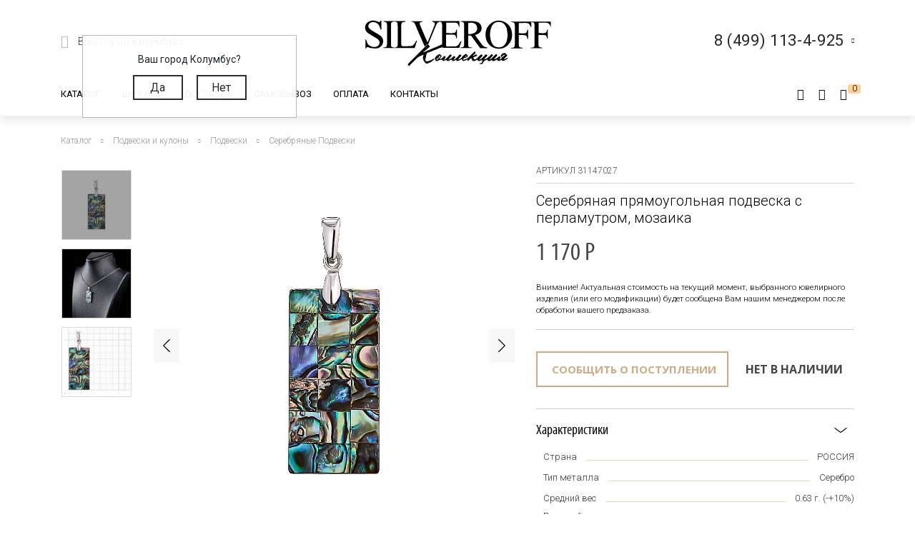

--- FILE ---
content_type: text/html; charset=utf-8
request_url: https://www.google.com/recaptcha/api2/anchor?ar=1&k=6LfDxIMUAAAAABjPzbTzu3-LXUoQCdw0FUyb41Mv&co=aHR0cHM6Ly9zaWx2ZXJvZmYucnU6NDQz&hl=ru&v=9TiwnJFHeuIw_s0wSd3fiKfN&size=normal&anchor-ms=20000&execute-ms=30000&cb=uyqcwemj0iso
body_size: 49027
content:
<!DOCTYPE HTML><html dir="ltr" lang="ru"><head><meta http-equiv="Content-Type" content="text/html; charset=UTF-8">
<meta http-equiv="X-UA-Compatible" content="IE=edge">
<title>reCAPTCHA</title>
<style type="text/css">
/* cyrillic-ext */
@font-face {
  font-family: 'Roboto';
  font-style: normal;
  font-weight: 400;
  font-stretch: 100%;
  src: url(//fonts.gstatic.com/s/roboto/v48/KFO7CnqEu92Fr1ME7kSn66aGLdTylUAMa3GUBHMdazTgWw.woff2) format('woff2');
  unicode-range: U+0460-052F, U+1C80-1C8A, U+20B4, U+2DE0-2DFF, U+A640-A69F, U+FE2E-FE2F;
}
/* cyrillic */
@font-face {
  font-family: 'Roboto';
  font-style: normal;
  font-weight: 400;
  font-stretch: 100%;
  src: url(//fonts.gstatic.com/s/roboto/v48/KFO7CnqEu92Fr1ME7kSn66aGLdTylUAMa3iUBHMdazTgWw.woff2) format('woff2');
  unicode-range: U+0301, U+0400-045F, U+0490-0491, U+04B0-04B1, U+2116;
}
/* greek-ext */
@font-face {
  font-family: 'Roboto';
  font-style: normal;
  font-weight: 400;
  font-stretch: 100%;
  src: url(//fonts.gstatic.com/s/roboto/v48/KFO7CnqEu92Fr1ME7kSn66aGLdTylUAMa3CUBHMdazTgWw.woff2) format('woff2');
  unicode-range: U+1F00-1FFF;
}
/* greek */
@font-face {
  font-family: 'Roboto';
  font-style: normal;
  font-weight: 400;
  font-stretch: 100%;
  src: url(//fonts.gstatic.com/s/roboto/v48/KFO7CnqEu92Fr1ME7kSn66aGLdTylUAMa3-UBHMdazTgWw.woff2) format('woff2');
  unicode-range: U+0370-0377, U+037A-037F, U+0384-038A, U+038C, U+038E-03A1, U+03A3-03FF;
}
/* math */
@font-face {
  font-family: 'Roboto';
  font-style: normal;
  font-weight: 400;
  font-stretch: 100%;
  src: url(//fonts.gstatic.com/s/roboto/v48/KFO7CnqEu92Fr1ME7kSn66aGLdTylUAMawCUBHMdazTgWw.woff2) format('woff2');
  unicode-range: U+0302-0303, U+0305, U+0307-0308, U+0310, U+0312, U+0315, U+031A, U+0326-0327, U+032C, U+032F-0330, U+0332-0333, U+0338, U+033A, U+0346, U+034D, U+0391-03A1, U+03A3-03A9, U+03B1-03C9, U+03D1, U+03D5-03D6, U+03F0-03F1, U+03F4-03F5, U+2016-2017, U+2034-2038, U+203C, U+2040, U+2043, U+2047, U+2050, U+2057, U+205F, U+2070-2071, U+2074-208E, U+2090-209C, U+20D0-20DC, U+20E1, U+20E5-20EF, U+2100-2112, U+2114-2115, U+2117-2121, U+2123-214F, U+2190, U+2192, U+2194-21AE, U+21B0-21E5, U+21F1-21F2, U+21F4-2211, U+2213-2214, U+2216-22FF, U+2308-230B, U+2310, U+2319, U+231C-2321, U+2336-237A, U+237C, U+2395, U+239B-23B7, U+23D0, U+23DC-23E1, U+2474-2475, U+25AF, U+25B3, U+25B7, U+25BD, U+25C1, U+25CA, U+25CC, U+25FB, U+266D-266F, U+27C0-27FF, U+2900-2AFF, U+2B0E-2B11, U+2B30-2B4C, U+2BFE, U+3030, U+FF5B, U+FF5D, U+1D400-1D7FF, U+1EE00-1EEFF;
}
/* symbols */
@font-face {
  font-family: 'Roboto';
  font-style: normal;
  font-weight: 400;
  font-stretch: 100%;
  src: url(//fonts.gstatic.com/s/roboto/v48/KFO7CnqEu92Fr1ME7kSn66aGLdTylUAMaxKUBHMdazTgWw.woff2) format('woff2');
  unicode-range: U+0001-000C, U+000E-001F, U+007F-009F, U+20DD-20E0, U+20E2-20E4, U+2150-218F, U+2190, U+2192, U+2194-2199, U+21AF, U+21E6-21F0, U+21F3, U+2218-2219, U+2299, U+22C4-22C6, U+2300-243F, U+2440-244A, U+2460-24FF, U+25A0-27BF, U+2800-28FF, U+2921-2922, U+2981, U+29BF, U+29EB, U+2B00-2BFF, U+4DC0-4DFF, U+FFF9-FFFB, U+10140-1018E, U+10190-1019C, U+101A0, U+101D0-101FD, U+102E0-102FB, U+10E60-10E7E, U+1D2C0-1D2D3, U+1D2E0-1D37F, U+1F000-1F0FF, U+1F100-1F1AD, U+1F1E6-1F1FF, U+1F30D-1F30F, U+1F315, U+1F31C, U+1F31E, U+1F320-1F32C, U+1F336, U+1F378, U+1F37D, U+1F382, U+1F393-1F39F, U+1F3A7-1F3A8, U+1F3AC-1F3AF, U+1F3C2, U+1F3C4-1F3C6, U+1F3CA-1F3CE, U+1F3D4-1F3E0, U+1F3ED, U+1F3F1-1F3F3, U+1F3F5-1F3F7, U+1F408, U+1F415, U+1F41F, U+1F426, U+1F43F, U+1F441-1F442, U+1F444, U+1F446-1F449, U+1F44C-1F44E, U+1F453, U+1F46A, U+1F47D, U+1F4A3, U+1F4B0, U+1F4B3, U+1F4B9, U+1F4BB, U+1F4BF, U+1F4C8-1F4CB, U+1F4D6, U+1F4DA, U+1F4DF, U+1F4E3-1F4E6, U+1F4EA-1F4ED, U+1F4F7, U+1F4F9-1F4FB, U+1F4FD-1F4FE, U+1F503, U+1F507-1F50B, U+1F50D, U+1F512-1F513, U+1F53E-1F54A, U+1F54F-1F5FA, U+1F610, U+1F650-1F67F, U+1F687, U+1F68D, U+1F691, U+1F694, U+1F698, U+1F6AD, U+1F6B2, U+1F6B9-1F6BA, U+1F6BC, U+1F6C6-1F6CF, U+1F6D3-1F6D7, U+1F6E0-1F6EA, U+1F6F0-1F6F3, U+1F6F7-1F6FC, U+1F700-1F7FF, U+1F800-1F80B, U+1F810-1F847, U+1F850-1F859, U+1F860-1F887, U+1F890-1F8AD, U+1F8B0-1F8BB, U+1F8C0-1F8C1, U+1F900-1F90B, U+1F93B, U+1F946, U+1F984, U+1F996, U+1F9E9, U+1FA00-1FA6F, U+1FA70-1FA7C, U+1FA80-1FA89, U+1FA8F-1FAC6, U+1FACE-1FADC, U+1FADF-1FAE9, U+1FAF0-1FAF8, U+1FB00-1FBFF;
}
/* vietnamese */
@font-face {
  font-family: 'Roboto';
  font-style: normal;
  font-weight: 400;
  font-stretch: 100%;
  src: url(//fonts.gstatic.com/s/roboto/v48/KFO7CnqEu92Fr1ME7kSn66aGLdTylUAMa3OUBHMdazTgWw.woff2) format('woff2');
  unicode-range: U+0102-0103, U+0110-0111, U+0128-0129, U+0168-0169, U+01A0-01A1, U+01AF-01B0, U+0300-0301, U+0303-0304, U+0308-0309, U+0323, U+0329, U+1EA0-1EF9, U+20AB;
}
/* latin-ext */
@font-face {
  font-family: 'Roboto';
  font-style: normal;
  font-weight: 400;
  font-stretch: 100%;
  src: url(//fonts.gstatic.com/s/roboto/v48/KFO7CnqEu92Fr1ME7kSn66aGLdTylUAMa3KUBHMdazTgWw.woff2) format('woff2');
  unicode-range: U+0100-02BA, U+02BD-02C5, U+02C7-02CC, U+02CE-02D7, U+02DD-02FF, U+0304, U+0308, U+0329, U+1D00-1DBF, U+1E00-1E9F, U+1EF2-1EFF, U+2020, U+20A0-20AB, U+20AD-20C0, U+2113, U+2C60-2C7F, U+A720-A7FF;
}
/* latin */
@font-face {
  font-family: 'Roboto';
  font-style: normal;
  font-weight: 400;
  font-stretch: 100%;
  src: url(//fonts.gstatic.com/s/roboto/v48/KFO7CnqEu92Fr1ME7kSn66aGLdTylUAMa3yUBHMdazQ.woff2) format('woff2');
  unicode-range: U+0000-00FF, U+0131, U+0152-0153, U+02BB-02BC, U+02C6, U+02DA, U+02DC, U+0304, U+0308, U+0329, U+2000-206F, U+20AC, U+2122, U+2191, U+2193, U+2212, U+2215, U+FEFF, U+FFFD;
}
/* cyrillic-ext */
@font-face {
  font-family: 'Roboto';
  font-style: normal;
  font-weight: 500;
  font-stretch: 100%;
  src: url(//fonts.gstatic.com/s/roboto/v48/KFO7CnqEu92Fr1ME7kSn66aGLdTylUAMa3GUBHMdazTgWw.woff2) format('woff2');
  unicode-range: U+0460-052F, U+1C80-1C8A, U+20B4, U+2DE0-2DFF, U+A640-A69F, U+FE2E-FE2F;
}
/* cyrillic */
@font-face {
  font-family: 'Roboto';
  font-style: normal;
  font-weight: 500;
  font-stretch: 100%;
  src: url(//fonts.gstatic.com/s/roboto/v48/KFO7CnqEu92Fr1ME7kSn66aGLdTylUAMa3iUBHMdazTgWw.woff2) format('woff2');
  unicode-range: U+0301, U+0400-045F, U+0490-0491, U+04B0-04B1, U+2116;
}
/* greek-ext */
@font-face {
  font-family: 'Roboto';
  font-style: normal;
  font-weight: 500;
  font-stretch: 100%;
  src: url(//fonts.gstatic.com/s/roboto/v48/KFO7CnqEu92Fr1ME7kSn66aGLdTylUAMa3CUBHMdazTgWw.woff2) format('woff2');
  unicode-range: U+1F00-1FFF;
}
/* greek */
@font-face {
  font-family: 'Roboto';
  font-style: normal;
  font-weight: 500;
  font-stretch: 100%;
  src: url(//fonts.gstatic.com/s/roboto/v48/KFO7CnqEu92Fr1ME7kSn66aGLdTylUAMa3-UBHMdazTgWw.woff2) format('woff2');
  unicode-range: U+0370-0377, U+037A-037F, U+0384-038A, U+038C, U+038E-03A1, U+03A3-03FF;
}
/* math */
@font-face {
  font-family: 'Roboto';
  font-style: normal;
  font-weight: 500;
  font-stretch: 100%;
  src: url(//fonts.gstatic.com/s/roboto/v48/KFO7CnqEu92Fr1ME7kSn66aGLdTylUAMawCUBHMdazTgWw.woff2) format('woff2');
  unicode-range: U+0302-0303, U+0305, U+0307-0308, U+0310, U+0312, U+0315, U+031A, U+0326-0327, U+032C, U+032F-0330, U+0332-0333, U+0338, U+033A, U+0346, U+034D, U+0391-03A1, U+03A3-03A9, U+03B1-03C9, U+03D1, U+03D5-03D6, U+03F0-03F1, U+03F4-03F5, U+2016-2017, U+2034-2038, U+203C, U+2040, U+2043, U+2047, U+2050, U+2057, U+205F, U+2070-2071, U+2074-208E, U+2090-209C, U+20D0-20DC, U+20E1, U+20E5-20EF, U+2100-2112, U+2114-2115, U+2117-2121, U+2123-214F, U+2190, U+2192, U+2194-21AE, U+21B0-21E5, U+21F1-21F2, U+21F4-2211, U+2213-2214, U+2216-22FF, U+2308-230B, U+2310, U+2319, U+231C-2321, U+2336-237A, U+237C, U+2395, U+239B-23B7, U+23D0, U+23DC-23E1, U+2474-2475, U+25AF, U+25B3, U+25B7, U+25BD, U+25C1, U+25CA, U+25CC, U+25FB, U+266D-266F, U+27C0-27FF, U+2900-2AFF, U+2B0E-2B11, U+2B30-2B4C, U+2BFE, U+3030, U+FF5B, U+FF5D, U+1D400-1D7FF, U+1EE00-1EEFF;
}
/* symbols */
@font-face {
  font-family: 'Roboto';
  font-style: normal;
  font-weight: 500;
  font-stretch: 100%;
  src: url(//fonts.gstatic.com/s/roboto/v48/KFO7CnqEu92Fr1ME7kSn66aGLdTylUAMaxKUBHMdazTgWw.woff2) format('woff2');
  unicode-range: U+0001-000C, U+000E-001F, U+007F-009F, U+20DD-20E0, U+20E2-20E4, U+2150-218F, U+2190, U+2192, U+2194-2199, U+21AF, U+21E6-21F0, U+21F3, U+2218-2219, U+2299, U+22C4-22C6, U+2300-243F, U+2440-244A, U+2460-24FF, U+25A0-27BF, U+2800-28FF, U+2921-2922, U+2981, U+29BF, U+29EB, U+2B00-2BFF, U+4DC0-4DFF, U+FFF9-FFFB, U+10140-1018E, U+10190-1019C, U+101A0, U+101D0-101FD, U+102E0-102FB, U+10E60-10E7E, U+1D2C0-1D2D3, U+1D2E0-1D37F, U+1F000-1F0FF, U+1F100-1F1AD, U+1F1E6-1F1FF, U+1F30D-1F30F, U+1F315, U+1F31C, U+1F31E, U+1F320-1F32C, U+1F336, U+1F378, U+1F37D, U+1F382, U+1F393-1F39F, U+1F3A7-1F3A8, U+1F3AC-1F3AF, U+1F3C2, U+1F3C4-1F3C6, U+1F3CA-1F3CE, U+1F3D4-1F3E0, U+1F3ED, U+1F3F1-1F3F3, U+1F3F5-1F3F7, U+1F408, U+1F415, U+1F41F, U+1F426, U+1F43F, U+1F441-1F442, U+1F444, U+1F446-1F449, U+1F44C-1F44E, U+1F453, U+1F46A, U+1F47D, U+1F4A3, U+1F4B0, U+1F4B3, U+1F4B9, U+1F4BB, U+1F4BF, U+1F4C8-1F4CB, U+1F4D6, U+1F4DA, U+1F4DF, U+1F4E3-1F4E6, U+1F4EA-1F4ED, U+1F4F7, U+1F4F9-1F4FB, U+1F4FD-1F4FE, U+1F503, U+1F507-1F50B, U+1F50D, U+1F512-1F513, U+1F53E-1F54A, U+1F54F-1F5FA, U+1F610, U+1F650-1F67F, U+1F687, U+1F68D, U+1F691, U+1F694, U+1F698, U+1F6AD, U+1F6B2, U+1F6B9-1F6BA, U+1F6BC, U+1F6C6-1F6CF, U+1F6D3-1F6D7, U+1F6E0-1F6EA, U+1F6F0-1F6F3, U+1F6F7-1F6FC, U+1F700-1F7FF, U+1F800-1F80B, U+1F810-1F847, U+1F850-1F859, U+1F860-1F887, U+1F890-1F8AD, U+1F8B0-1F8BB, U+1F8C0-1F8C1, U+1F900-1F90B, U+1F93B, U+1F946, U+1F984, U+1F996, U+1F9E9, U+1FA00-1FA6F, U+1FA70-1FA7C, U+1FA80-1FA89, U+1FA8F-1FAC6, U+1FACE-1FADC, U+1FADF-1FAE9, U+1FAF0-1FAF8, U+1FB00-1FBFF;
}
/* vietnamese */
@font-face {
  font-family: 'Roboto';
  font-style: normal;
  font-weight: 500;
  font-stretch: 100%;
  src: url(//fonts.gstatic.com/s/roboto/v48/KFO7CnqEu92Fr1ME7kSn66aGLdTylUAMa3OUBHMdazTgWw.woff2) format('woff2');
  unicode-range: U+0102-0103, U+0110-0111, U+0128-0129, U+0168-0169, U+01A0-01A1, U+01AF-01B0, U+0300-0301, U+0303-0304, U+0308-0309, U+0323, U+0329, U+1EA0-1EF9, U+20AB;
}
/* latin-ext */
@font-face {
  font-family: 'Roboto';
  font-style: normal;
  font-weight: 500;
  font-stretch: 100%;
  src: url(//fonts.gstatic.com/s/roboto/v48/KFO7CnqEu92Fr1ME7kSn66aGLdTylUAMa3KUBHMdazTgWw.woff2) format('woff2');
  unicode-range: U+0100-02BA, U+02BD-02C5, U+02C7-02CC, U+02CE-02D7, U+02DD-02FF, U+0304, U+0308, U+0329, U+1D00-1DBF, U+1E00-1E9F, U+1EF2-1EFF, U+2020, U+20A0-20AB, U+20AD-20C0, U+2113, U+2C60-2C7F, U+A720-A7FF;
}
/* latin */
@font-face {
  font-family: 'Roboto';
  font-style: normal;
  font-weight: 500;
  font-stretch: 100%;
  src: url(//fonts.gstatic.com/s/roboto/v48/KFO7CnqEu92Fr1ME7kSn66aGLdTylUAMa3yUBHMdazQ.woff2) format('woff2');
  unicode-range: U+0000-00FF, U+0131, U+0152-0153, U+02BB-02BC, U+02C6, U+02DA, U+02DC, U+0304, U+0308, U+0329, U+2000-206F, U+20AC, U+2122, U+2191, U+2193, U+2212, U+2215, U+FEFF, U+FFFD;
}
/* cyrillic-ext */
@font-face {
  font-family: 'Roboto';
  font-style: normal;
  font-weight: 900;
  font-stretch: 100%;
  src: url(//fonts.gstatic.com/s/roboto/v48/KFO7CnqEu92Fr1ME7kSn66aGLdTylUAMa3GUBHMdazTgWw.woff2) format('woff2');
  unicode-range: U+0460-052F, U+1C80-1C8A, U+20B4, U+2DE0-2DFF, U+A640-A69F, U+FE2E-FE2F;
}
/* cyrillic */
@font-face {
  font-family: 'Roboto';
  font-style: normal;
  font-weight: 900;
  font-stretch: 100%;
  src: url(//fonts.gstatic.com/s/roboto/v48/KFO7CnqEu92Fr1ME7kSn66aGLdTylUAMa3iUBHMdazTgWw.woff2) format('woff2');
  unicode-range: U+0301, U+0400-045F, U+0490-0491, U+04B0-04B1, U+2116;
}
/* greek-ext */
@font-face {
  font-family: 'Roboto';
  font-style: normal;
  font-weight: 900;
  font-stretch: 100%;
  src: url(//fonts.gstatic.com/s/roboto/v48/KFO7CnqEu92Fr1ME7kSn66aGLdTylUAMa3CUBHMdazTgWw.woff2) format('woff2');
  unicode-range: U+1F00-1FFF;
}
/* greek */
@font-face {
  font-family: 'Roboto';
  font-style: normal;
  font-weight: 900;
  font-stretch: 100%;
  src: url(//fonts.gstatic.com/s/roboto/v48/KFO7CnqEu92Fr1ME7kSn66aGLdTylUAMa3-UBHMdazTgWw.woff2) format('woff2');
  unicode-range: U+0370-0377, U+037A-037F, U+0384-038A, U+038C, U+038E-03A1, U+03A3-03FF;
}
/* math */
@font-face {
  font-family: 'Roboto';
  font-style: normal;
  font-weight: 900;
  font-stretch: 100%;
  src: url(//fonts.gstatic.com/s/roboto/v48/KFO7CnqEu92Fr1ME7kSn66aGLdTylUAMawCUBHMdazTgWw.woff2) format('woff2');
  unicode-range: U+0302-0303, U+0305, U+0307-0308, U+0310, U+0312, U+0315, U+031A, U+0326-0327, U+032C, U+032F-0330, U+0332-0333, U+0338, U+033A, U+0346, U+034D, U+0391-03A1, U+03A3-03A9, U+03B1-03C9, U+03D1, U+03D5-03D6, U+03F0-03F1, U+03F4-03F5, U+2016-2017, U+2034-2038, U+203C, U+2040, U+2043, U+2047, U+2050, U+2057, U+205F, U+2070-2071, U+2074-208E, U+2090-209C, U+20D0-20DC, U+20E1, U+20E5-20EF, U+2100-2112, U+2114-2115, U+2117-2121, U+2123-214F, U+2190, U+2192, U+2194-21AE, U+21B0-21E5, U+21F1-21F2, U+21F4-2211, U+2213-2214, U+2216-22FF, U+2308-230B, U+2310, U+2319, U+231C-2321, U+2336-237A, U+237C, U+2395, U+239B-23B7, U+23D0, U+23DC-23E1, U+2474-2475, U+25AF, U+25B3, U+25B7, U+25BD, U+25C1, U+25CA, U+25CC, U+25FB, U+266D-266F, U+27C0-27FF, U+2900-2AFF, U+2B0E-2B11, U+2B30-2B4C, U+2BFE, U+3030, U+FF5B, U+FF5D, U+1D400-1D7FF, U+1EE00-1EEFF;
}
/* symbols */
@font-face {
  font-family: 'Roboto';
  font-style: normal;
  font-weight: 900;
  font-stretch: 100%;
  src: url(//fonts.gstatic.com/s/roboto/v48/KFO7CnqEu92Fr1ME7kSn66aGLdTylUAMaxKUBHMdazTgWw.woff2) format('woff2');
  unicode-range: U+0001-000C, U+000E-001F, U+007F-009F, U+20DD-20E0, U+20E2-20E4, U+2150-218F, U+2190, U+2192, U+2194-2199, U+21AF, U+21E6-21F0, U+21F3, U+2218-2219, U+2299, U+22C4-22C6, U+2300-243F, U+2440-244A, U+2460-24FF, U+25A0-27BF, U+2800-28FF, U+2921-2922, U+2981, U+29BF, U+29EB, U+2B00-2BFF, U+4DC0-4DFF, U+FFF9-FFFB, U+10140-1018E, U+10190-1019C, U+101A0, U+101D0-101FD, U+102E0-102FB, U+10E60-10E7E, U+1D2C0-1D2D3, U+1D2E0-1D37F, U+1F000-1F0FF, U+1F100-1F1AD, U+1F1E6-1F1FF, U+1F30D-1F30F, U+1F315, U+1F31C, U+1F31E, U+1F320-1F32C, U+1F336, U+1F378, U+1F37D, U+1F382, U+1F393-1F39F, U+1F3A7-1F3A8, U+1F3AC-1F3AF, U+1F3C2, U+1F3C4-1F3C6, U+1F3CA-1F3CE, U+1F3D4-1F3E0, U+1F3ED, U+1F3F1-1F3F3, U+1F3F5-1F3F7, U+1F408, U+1F415, U+1F41F, U+1F426, U+1F43F, U+1F441-1F442, U+1F444, U+1F446-1F449, U+1F44C-1F44E, U+1F453, U+1F46A, U+1F47D, U+1F4A3, U+1F4B0, U+1F4B3, U+1F4B9, U+1F4BB, U+1F4BF, U+1F4C8-1F4CB, U+1F4D6, U+1F4DA, U+1F4DF, U+1F4E3-1F4E6, U+1F4EA-1F4ED, U+1F4F7, U+1F4F9-1F4FB, U+1F4FD-1F4FE, U+1F503, U+1F507-1F50B, U+1F50D, U+1F512-1F513, U+1F53E-1F54A, U+1F54F-1F5FA, U+1F610, U+1F650-1F67F, U+1F687, U+1F68D, U+1F691, U+1F694, U+1F698, U+1F6AD, U+1F6B2, U+1F6B9-1F6BA, U+1F6BC, U+1F6C6-1F6CF, U+1F6D3-1F6D7, U+1F6E0-1F6EA, U+1F6F0-1F6F3, U+1F6F7-1F6FC, U+1F700-1F7FF, U+1F800-1F80B, U+1F810-1F847, U+1F850-1F859, U+1F860-1F887, U+1F890-1F8AD, U+1F8B0-1F8BB, U+1F8C0-1F8C1, U+1F900-1F90B, U+1F93B, U+1F946, U+1F984, U+1F996, U+1F9E9, U+1FA00-1FA6F, U+1FA70-1FA7C, U+1FA80-1FA89, U+1FA8F-1FAC6, U+1FACE-1FADC, U+1FADF-1FAE9, U+1FAF0-1FAF8, U+1FB00-1FBFF;
}
/* vietnamese */
@font-face {
  font-family: 'Roboto';
  font-style: normal;
  font-weight: 900;
  font-stretch: 100%;
  src: url(//fonts.gstatic.com/s/roboto/v48/KFO7CnqEu92Fr1ME7kSn66aGLdTylUAMa3OUBHMdazTgWw.woff2) format('woff2');
  unicode-range: U+0102-0103, U+0110-0111, U+0128-0129, U+0168-0169, U+01A0-01A1, U+01AF-01B0, U+0300-0301, U+0303-0304, U+0308-0309, U+0323, U+0329, U+1EA0-1EF9, U+20AB;
}
/* latin-ext */
@font-face {
  font-family: 'Roboto';
  font-style: normal;
  font-weight: 900;
  font-stretch: 100%;
  src: url(//fonts.gstatic.com/s/roboto/v48/KFO7CnqEu92Fr1ME7kSn66aGLdTylUAMa3KUBHMdazTgWw.woff2) format('woff2');
  unicode-range: U+0100-02BA, U+02BD-02C5, U+02C7-02CC, U+02CE-02D7, U+02DD-02FF, U+0304, U+0308, U+0329, U+1D00-1DBF, U+1E00-1E9F, U+1EF2-1EFF, U+2020, U+20A0-20AB, U+20AD-20C0, U+2113, U+2C60-2C7F, U+A720-A7FF;
}
/* latin */
@font-face {
  font-family: 'Roboto';
  font-style: normal;
  font-weight: 900;
  font-stretch: 100%;
  src: url(//fonts.gstatic.com/s/roboto/v48/KFO7CnqEu92Fr1ME7kSn66aGLdTylUAMa3yUBHMdazQ.woff2) format('woff2');
  unicode-range: U+0000-00FF, U+0131, U+0152-0153, U+02BB-02BC, U+02C6, U+02DA, U+02DC, U+0304, U+0308, U+0329, U+2000-206F, U+20AC, U+2122, U+2191, U+2193, U+2212, U+2215, U+FEFF, U+FFFD;
}

</style>
<link rel="stylesheet" type="text/css" href="https://www.gstatic.com/recaptcha/releases/9TiwnJFHeuIw_s0wSd3fiKfN/styles__ltr.css">
<script nonce="CAoPIUPnumsS_ld8C7x-3w" type="text/javascript">window['__recaptcha_api'] = 'https://www.google.com/recaptcha/api2/';</script>
<script type="text/javascript" src="https://www.gstatic.com/recaptcha/releases/9TiwnJFHeuIw_s0wSd3fiKfN/recaptcha__ru.js" nonce="CAoPIUPnumsS_ld8C7x-3w">
      
    </script></head>
<body><div id="rc-anchor-alert" class="rc-anchor-alert"></div>
<input type="hidden" id="recaptcha-token" value="[base64]">
<script type="text/javascript" nonce="CAoPIUPnumsS_ld8C7x-3w">
      recaptcha.anchor.Main.init("[\x22ainput\x22,[\x22bgdata\x22,\x22\x22,\[base64]/[base64]/[base64]/[base64]/cjw8ejpyPj4+eil9Y2F0Y2gobCl7dGhyb3cgbDt9fSxIPWZ1bmN0aW9uKHcsdCx6KXtpZih3PT0xOTR8fHc9PTIwOCl0LnZbd10/dC52W3ddLmNvbmNhdCh6KTp0LnZbd109b2Yoeix0KTtlbHNle2lmKHQuYkImJnchPTMxNylyZXR1cm47dz09NjZ8fHc9PTEyMnx8dz09NDcwfHx3PT00NHx8dz09NDE2fHx3PT0zOTd8fHc9PTQyMXx8dz09Njh8fHc9PTcwfHx3PT0xODQ/[base64]/[base64]/[base64]/bmV3IGRbVl0oSlswXSk6cD09Mj9uZXcgZFtWXShKWzBdLEpbMV0pOnA9PTM/bmV3IGRbVl0oSlswXSxKWzFdLEpbMl0pOnA9PTQ/[base64]/[base64]/[base64]/[base64]\x22,\[base64]\x22,\x22wpBNCT4eBMOWwoBhGRXCjwnDtVEZw4dAQzzCs8OXPEDDmcK7YlTCgMKAwpNkKExPZxAlHRXCvcOqw77Ctn/CssOJRsO/[base64]/DqcOEwpzCtcKKAAbDq2jDjcO3DMO8w4BYb0UCbwXDq3VFwq/Dm0hubMOjwprCrcOOXgAlwrIowrDDuzrDqE8Xwo8ZfcOWMB9bw57DilDCsw1cc1zCnQxhbsKWLMOXwqDDsVMcwp9kWcOrw4nDt8KjC8KMw6DDhsKpw7t/w6EtccKQwr/DtsKmGRlpRcOvcMOIAcOtwqZ4UF1Bwpkww70ofh4CLyTDv1V5AcK8am8JTkM/w556D8KJw47Cu8OANBcxw5NXKsKAMMOAwr8ZaEHCkGAnYcK7WAnDq8OcLMO3wpBVG8Kqw53Dig00w68Lw41ycsKABh7CmsOKE8KjwqHDvcO/[base64]/T2NVwofDtWhSw7QUblDCtMONwpBgfmFaw4oDwqnCp8KsBMKgKSIRV1DCncKVUMKidsOjUUcfO2HDi8Khb8OAw5jDig/DuiBFWVrDsiYzTE4qw6/DvmjDkT/DjFXCnsOCwrvDqsOwOMOUH8OmwqhFW2tgU8OBw4jCgcKeasOnDXhCMsOxw5tZw6jDjEN8wprDlcOEwqA0wpVUw4PCqgjDox/Do2LCgMKHUcKoehpUwq/Ds0DDqDcFXl/Cog/Ch8O4woDDjMKAW0RMwoTDncKXRRDCjsOdw51pw4tsWsKtNcOyCMOxwpFwa8OSw6hWw7HDmF9zIixwL8ONw4teEMO5FCICFHY/csKCR8Onwo8ww508wq16e8OmFsKkZMO2dW3Cjjdnw6YXw4/CksK+bQ5pWsKRwrQWAUXDslDCiyzDrx5vIjTCkgo3T8KcB8O0WXXCucKjwpXCvGbDvcO2w5pFLS5xwrNWw6TCgUJBw7jDunUVZRrDgcK5Nhpnw6RBwpkSw6HCmyxQw7PDisKHDyABPS9Sw6EiwrjCohQTY8KvSAAFw5PCp8OocsKEIF/[base64]/ClMKWw7A8w6xjwpEJMcK1LcKGwr/[base64]/DlcKiLWNxOcKyw6tkW1dDwoTDqSIgb8KMw6HCiMKsHk3DpDN8GTjCnAfDnsKCwo/CqwvCicKBw6nCulLCgCHDjlIjWcOiE2IwP0jDjSFqfnEAwr7Dp8O6DmxTWDrCisOowp4tDQoyQhvClsOGwoLCrMKHw7XCrC/DnsOpwpzCtnN2wpnDvcOBwpXCscKVDn7Dg8OGwq9fwrwOwpLDtMKmw4dXw58vFwdnT8OKBS/DqBTCp8ODUcOGGMK2w5PDgsOoBsOHw6lvC8OcFETCgwE7w6A1csOecMKSc3E9w64iKMKOOkrDtsKnLDjDvcKNI8ORW0jCgndNNgzCtyHCjHtsL8OoUkd1w7HDgCPCicOJwpYEw6JDwofDrMOEw6Z3SlDDisOmwobDqVXDqsKDc8Klw7bDv3nCvm3DucOXw7/DthNnGcKLBivCjwrDmMOPw7bChUg2T0LCon/[base64]/Dn8KvY8Ocw50Twp3DqGp6w79LWsK8wqIYQGEww4MfSMOgwqcDPMKJw6fDosOLw7gHwpwcwp9ccWkecsO1wpUnNcKswrTDjcKkwq9zDsKvOxUjw4kTfsKlw5/DgAUDwrHCs0YjwoE4wrLDlsOcwpzCsMKiw6PDqAlxwprCjDElNgLCn8K1w4UQC1gwLzDCkw3CnEhxw5klwp/[base64]/w6TDmcK3wqcMw6HDtcODOcK6w4DChsO7bwMOwpjCjSjCvgfCpwvClRvCr3nCrVAYeUEAwo4DwrLDrk9qwovCjMOawrHDtcOywpU3wpACR8Ohw5hbOFYSw7tyZsKzwqZ7w7UBBXoDw7gsUzDCkMOoEg1Sw7/Dni/Ds8KSwpLCrcKQwrHDhcK7IsKHWsKfwqgmKSlzID/[base64]/DqMOpB07Dt8Oywrprw4XDvhTCrCPDmcK9w6FBwo/CkGLDnsO1w5orb8OPc1DDosKMw7lmH8KaNMKMwoJYw4gIVMOFwpRHwocFADrDsic1wo10ejfCpTl7JCTCiBDCgmovwowtw6XDtmtgXsOTdMK+NRnCkcKtwoDCk09ZwqzDj8OqJMOXAMKBXnVMwqXDtcKGM8Klw5EJwowRwp3DqxHCiEstYmwvbcOVwqAKPcOHwq/CjMOAw5JnUG14w6DDnC/CqsOlc31iWkXChBzCkCIdRQ9ww7HDuTZWXMOQG8KUOD3CnsOKw6fDohbCqMKaD0jDtMKhwqN/[base64]/DkR5DwqjCpCV8w7TDoDTCk2LCsiHDksKPw6w1w5rDrMKpUDjCoXTDuTtPC3TDhMOawrfCosOUHsKaw5EbwqvDiTIDw4PCu3V7ScKGw5vCrMK0GsK8wrIGwoTDtsOPHMKZwr7DuWrDhMOKBWFoMydLw6fCuh3Ch8KQwr9xw6XClsKtwp/[base64]/Cg8Kcw7PDssOeEQzDpsORSsKxw6LDnRLChsKLXFIPwrBPwqvDr8KjwrwkScKZNFzDisK7w6LCkXfDusOdacO3wqZ1OTsPUl1+M2FAwrjCicOvRERlw5fDsxw4wqBVTsKrw6bCgMK9w4jCsBkxfyYvLjFIHlNYw73CgBkLBcOVw6kFw67CuzJ/SMKKLMKVXsKDworCjcOZB1daUx7DpGYvPcOYBHvDmH0ywp7DksOwaMKWw7zDl2vClsKrwotCwrclZcKSw7/Dn8Ojw49Ow5zDn8KTwrnDgSfDpT/DsUXCn8KUw4jDuzLCpcOTw5zDtMK6Kl4Yw4B0w5B4dsOSRwzDlMK8WHrDscOnBUXCtTTCu8K5KsOORnxTwo/CmUUuw64Dwr8Zw5bChyzDnMKrIsKgw4EJchc5EMOiY8KAC3HCp1Zzw4gSSndHw67CucKiRn7CvWTCk8KoAETCpcOsNQ5gLMOBworCngEAw57DqsKew5PDqAsFSMOkRzsBVCFdw7wiKXYAf8KSwp8VNS1kDxTCn8KQwqzCnMOiw6QnWCwww5PCmX/Ci0bDpcKKwpFkHsOVFClFw6FfZsKVwqMYGMKkw7k+wrDCsxbCvsKFI8KYScKIQ8Khf8KBXMOKwrwsPQ/DjG7DpiMNwoBIw5Y4O18HEsKYNMOUFsOPVMObaMOSwrDCkF/Cv8K4wrQfS8OAFsKuwoQFCMK3X8Kywp3DkAYKwrE6TH3Dv8KkfsOxNMOZwqxUw7fCqcKhYzVgZcKUA8KZYMOKBh14LMK5w7HCnQvDisO5w6ggEcOnZgISUMKVw4/[base64]/w5MZfgbDtDfDmkJZHcKew74YZsOcDjgJFhtYEz7CpzF0MsOKTsKqwpUddVoWwpRhwrzCoyAHA8OGaMOxIQjDizZEJ8OSwojCqsOwN8KIw7FFw4vCsCsQMwg/A8O0LgPChMOqw40gOsO/[base64]/DvRdeAsKNw7RqwoDDvz04w47DucKLw7fDn8Kkw70/[base64]/CtsKNPWDCscOzw5/[base64]/Co0Qow7rCmn7Dk8Kww5pKFMKHwrAbHcOCckrDpTNQwoh9wqEbwrXClA3DkcKwPVrDhCjDnCXDuSvDhmoEwrw3fXfCoX7ChHASJcKcw6bCq8KyCTnCuUwhw5LCisO/wpN5a2rDk8KnXcOKDMOXwqhpMA7CscKLTD/DpMKlKX5tbcOxw5PCowXCtcOVwo7CnGPClUclw5/DnMOJR8Kaw6XDucKFw53CmRjDlSYfYsOvOWjDk3nDi3ZaJMKVc2wLw5NNST17NsKGwpDCt8KAIsKvw7fDkgdHwq4tw7/[base64]/DukwtD1LDhMK9wq5zacKKdHLCtsK2KGIpwqllw4vCk0LDk1YTDlDCksO9M8KIwohbSFFGMzgMWcKcw7ltMMOqGcKkTWFmw5rDkcOYw7UgBjnCuD/CusO2Lns7HcK2UwDDnGLDrF8rVjMZwq3CosOjwpnDgHXDlMONw5EzeMKlw5nCmGjCtcKXScKlw6AeBMK/w6jDs3TCvCDDicKQw6/[base64]/w4rDqcKsRC/CuQLDpsK4w6LDtWPClcOqw59TwqdAw7wawpkRLsOERV/DlcKuZUQKdsKdw6twWXEGw4IWwoDDp0xDVcORw7EVwoZRasO/H8KMw47DlMKiXyLCiTrDhgPDncK5AMO3wr0NDnnCjiTDs8KIwqjCrMOewrvClWzDscKVw5/[base64]/DmcKrwpvCgsOYw5FLw7rDrz/CiS0rwpfCsALCpsOEIVxkbgPCo0XCiktRD1UHwp/[base64]/ClcK8w705XcO6F8O3ScOhw73DgWEIanYAw7XCgAwqw4zCosOlwps/NsOGwohbw6HCv8OrwoAXwqdtMFxcLcKsw6J+wqBpbErDlcKLATwww6k8VVTCm8Orw7lnXMKHwpjDumVkwpNBw4/CohTDqW1Bw6nDgFkULUFzLUh3d8KhwoUgwqErdsOawq0qwoFoWiHDhcK+w5Zpw4J5AcObw4vDhTAhwpTDoznDpgBXfksdw7xKZMKaGsO8w7kZw7EABcKUw57CjzrCqx3Cp8O5w4DClsO7UiLDkiDChyx0wqMqw61vFjYCwoDDpMK/Jl0yUsO5w6l9FG0kwoZ/Ry3CuXIJRsOHw5Iiw6ZTJ8ODL8OvdDYbw63CtwB6MBIHdMO8w4ImWcKMwonCtgJ6wr3CpsKpw5gTw4p6w4/Cr8K7wp3CoMKZFmLDs8Kxwotbwp54wqNkwrMAfMKOL8OOw7UPwosyKB7CjEvCsMKiDMOQdAkKwpg0YsKlCR/DuTovAsK6BcKJZMOSPMOqw7TCrsOOw6LCjsK+OcOIc8OWw5bCkFs7wpbDuDfDqMKsdErCgUwGN8O/[base64]/wr7CpwjDksK1w6PDm3Bgw5FvwpZ3w5PDjxTDisKKw6PCjMKww5rCuSUVYMK+SsK9w6ZSXsOmwoXCiMOVKMOBF8KGworDnyQCwrVPwqLChcKnLcKyJn/[base64]/[base64]/CpkXCkcOww7tOwrIAE8K/woPCtMOew6UGwqZ9w4w3w7FJw71hVsOnDsKJUMOgU8OMw7ENPsOwTsO9wqHDhwLCqMO3PC3CtMOEw5Q6wpxKXRR3T3bCm1ZvwpLDusOURXh1wqzCuyzDtn1NccKLAlteSgAzGMKCQE9YHsOaC8OdXVrDmsOQaiHCjMK/wotgeErCp8KAwofDn0rDjGzDtGoOw7/CicKCF8OpesKKREXDjcOxbsOWwo3CmFDChWtBwprCmsKBw4HCl0PDpQfDhsOyPsKwP1ZtGcKTw4nDn8Klw58ZwpfDusK4VsOmw6tiwqQ1cT3DpcKtw4wZext2woB6HALDsQ7CrgDCljVQw7k1csO2wr/DmjpRwrouFXTDrTjCu8KPHwtTw6AORsKJwq4zRsK1w5QPFXnCrEjDvjxgwq7CssKIw4sgwp1dHx/DrsO/w7TDqxEUwrfCjyzDocOJfVwYw4EoccOow41bMsOgUcK4VsKNwr/ClsKdwpMzY8KXw49/VDnCjS9QPCrDuFppdcKHD8O1Jy40w7NgwrrDtcOnacOcw77Dt8Kbe8OBccOOWMKbw7PDtGjDrEMiRRUpwp7CisK/DsK+w5LCnsKvN3EHVgZXZ8KbUXzChcO4Kn7DgHMDWMObwobDrsO0wr1tf8K/[base64]/CgsOlwqPChC/Cn2giW8KfRcKvK8OLUsKZOW/CjlcCNxA/cWHClDtBwovDlMOAEsKiw6gkZ8OHNsKLJsKxdnZDbztxNwDDiFIUwrB7w4vDi1h4X8K1w5TCv8OhA8Kzw7RtKUxZO8OXw4zCuBTDqhjCssOEXxFnwogbwr95V8OqKQPCrsONwq3ChzvCmRlfw5XDqxrDjSjCo0Z/[base64]/CgsOeMMOkw4EkEsKRS8KqwrpoAsO8w5tEw7bDscKow63CsDbDu1p/UsOVw4oSGD3DgsK6McKpcMOiVwwdNFnCpsO5UR8iYsOPQMOBw4R2E3fDqGMVFTpzw5p4w6M4QsOnfsOJw5PDlSHChnlaXXfCuD/DosK9G8OqP0Etw5IaIh3ChxF+w5huw6bDqcKtCE/CsxLDiMK1SsKOTsOvw7sre8ObKcKzVWrDom1xNcOWwrfCuXwXwo/Dk8OfdcKOfMKpM0gAw7hcw6Jtw4krPAM/Y0PCgyLDj8K3JnBGw7DDqsOWw7PDhxBfwpMHwpHDlk/DiQIgw5rCusOTKMK6CcKzw55CMcKbwqslwrPDtcKgQAo5QMKpc8OnwpLCkkwgw7Vuw6nCk3/Cn2JzScOxw7VhwoExGXDDkcOIa2nDjFJpYMKDMn7DiX3CtCbDpApPPMOcKMKpw7PDs8KFw5zDvMKEXMKdw4nCvELDkCPDqxt/w7hNw4B7w5BYJcKLw6nDssOCHsKQwofDmjTDgMKEW8OpwqnDs8Ocw7DChsK2w6Rtw5QEw7p6AAzCsQzDhlZaV8KHcMKGecOlw4nDuB8mw5oNYlDCqSMdw688LRjDoMKpwpjDpMOawrDDowxlw4XCpcOPIMOswo9Ew7YbMsKiw7BXF8Kowo/[base64]/CmsKMwpvDksKOPQbDp8O2w44uLMKUw7nCt8Kvw5tXSTbCh8KaKiwBTDPDsMOqw7zCqMKwamYtdMOLNMKPwrcCwpoDVGfDtcOJw6QSw43CplnDlz7CrsKTZsOtQycbXcOtwrp7w6/[base64]/[base64]/Cmw/Dg8KVwqzDl8KBGMO6w6zDtsKkUC46OMO3w7rDn0Qiw5/[base64]/Di8O5XsOGeSoew7AtRMO4X8KSwojDgMO7DlXDvcKQworDsgpYwr/CpsOIM8OBUMKdAT7CrcKtbsOecgxZw6USwobCjsO7OMOjK8OCwoHCpzrChFICwqbDkgLCqDBlwprDuCsOw75NAGMYw6Fbw6VXXFLDpBLCtcK7w7PDp33CnsO4aMOyXwgyGcKbPMKDwrDDhW/[base64]/CssKXQGc4RsOqPsOewo8Iw4BOUMK7RHAJwqnCtMKcOhHDscKkNMKww7dbwoAzcHxvwojCujDDpxRtw5Bzw54nJsOdwrJmS3DCtMK3YEgyw6LDusKvw4jDj8OywoDDrlLDkjjCplPDq0jDg8K6fETDqHA+KMK9w5low5jCjkPDs8OYPmLDnW/Dr8O1UMKoJMOYwprCmVR9w70gw4tDE8Oxwr8Iw63Do3DCm8K+VUfDqw8GRsKNIX7CmVcbJlIaTsK/[base64]/DokMBwpPDq2N+wrHDqWYfUcOsChAlNcK3QMKVBSzDgcKzO8Ogwq/DvsKEExFLwpZ2bDJxw6QGw5XCicOMw5bDjy/[base64]/[base64]/woliZCbDvUjCpXxnwrVJwrkiw48gw6/DqmzDmsK/wr7DvsO1LD8yw4jDgw3DsMOTwrbCvyHCgkkDf11kwq3DmxDDtzh2LcOXfcO3w4knOsOSw63Cs8KyOMOMJVd/El4CVcKmTsKUwq99ZGjCm8OPwolwIiMCw7sMXzjCjmjDtGI1w5HDuMKFEi7CjScvRMOfNsOQw53DjzMSw6lyw6nDnTNnCMOuwq/CgsO4wpDDuMOmwoxxJsKBwoIbwq7DkUB5XR59C8KRwqTDk8OLwoTChcOuNXQYJ1ZaE8KGwpRUwrZxwqjDosOmw4vCq0wpw4NrwpzDr8Ofw4vCjsK/OxIlw5cPFRsNwq7DuwJjwrF9wqnDpMKewpZiPHEMSMOhw4J7wodKExlOPMOwwqEVe1cdOBDCvXfCkCMZwo/CrH7DicOXOWhKasKewrXDuwLDphwKMEfDlsO8wqJLwo0LMMKQw6PDusK/wrLDu8O2wrrChcKZAMOYw4jCnSfCk8OUwpgvTcO1Ll8rw7/Cp8ORw4zDmSfDqkENw7DDom5Gw6BUw4TDgMOCJRHDg8O1wphRw4TCtmsIAB/CrkfCqsKPw6XCu8OmEMKow7BGIsOuw5TCnsOadB3DqXnCk2QJwozCggnDp8KpBBscIX/[base64]/Dti3CsTQIcndQE2fDm1Qrw4zDnsK0EjN8K8KFwplOQ8KIwrTDl1MjOW4ccMOebMKxw4vDnMOIwo4/wqvDgwjDvcKtwr4Lw6hdw40pQmjDl3Aiw4TCvnLDjsOSW8Kgw5k+wqjCosKDSsORTsKEwo9AVErCgBxfdcKwaMKEQsKJwq9TM2XDjMK/[base64]/CoSnClcKIw7/[base64]/CmUEWw5LCsyU5fzTCtWDCosKsw7oxw4bCicOkw7nDq8OLw619WXQUIMKtMHkxwozCocOJMsO5L8OTFMKGw6LCpigDDsOgb8OGwpplw4fCgg3DpxTDo8K/w4vCm3RnOMKMNBpwOlzCsMObwqJXw4TCssKvBnnDsQhZF8O8w7waw4IVwq1Cwq/[base64]/dMK0w5dvfGwhc2XDq8OCEBzCuTzDqXXDvVnDsFVKc8KJalcIw4LDvcKMw6Juwqx3PcO9Qm/DmC7CjcKxw7lsQm3DkcOAwrw3d8ORwpXCtcOmSMOXwofCvVEvwpjDrWt/BMOaw4/CgsKQHcKGNMKXw6o/fcKfw7x8e8O8wpHDoBfCuMKgAXbCsMOqXsOTF8O3w73DpsOVThzDvsOpwrDCk8OGfsKewpXDosOqw7tcwr4aKTc0w4VuSHosch/DmzvDrMOZG8K7XsKBw4oZJsOZC8K2w6oAwrjCnsKWw53Dqx/DtsOnVcO1eTBQVC7Dk8OIWsOsw47Dl8K+wqRdw5zDnigcKE3CtygxAXQRIRM9w7g+D8OVwpdwEizCiAnDs8OlwrlVwpRAE8KlEn/DhycsQMKwXTt2wonCr8OSR8K+XT94w49tFFPCk8OKRCjDgTpQwpzChMKcw4wGw4bDm8OdcMO+dBrDhTLCnMOsw5vCtWU6wqzDhsOIwoXDpjQlwrV4w5IHeMK0EcKAwofDoGllw4gdwo7DqQ8JwqDDkMKsc3/Dp8OKD8OrGj4+PFfCtCN6w6HCosOEbsKKwoPCrsOhVQQGw7hrwoU6SMKgAcKOFhYUBcOGCyc7w5EVBMOjw4LCnWEnVsKMO8OsKcKZw5cZwoc9w5bDt8Ozw5jCoCQPRXDCvsK0w4Z1w6guGgLDsx7Dr8KJPAbDoMKCwoLCoMKhw4DDpB4UfVE2w6Niwp/[base64]/[base64]/[base64]/CmDtWw4jCh8K/U0TDlsKawobCo8O6wozDosK+woN1w4Rvw6HCvy9GwqPClA8/w6zDicO9wplrw6nDkhUvwpXDiFHDgcOXwp8Qw5sHXcOtCC17wr/DljbCu3nDk0bDuxTCh8K/MX92w7Qcw4/CpR7Cj8Kyw7c9wpRNDsOqwpDDn8KIwpTDvGE2wq/Du8K/KwEcwpvCjSZPbBB/w4HCiXUWEm7CqifChk/[base64]/[base64]/w618R8KEwoNhw6BOw6/CnB/Dug/CmFrCt8OlF8K6wpULw6/Dr8OQIcO6KAZXI8KHVzN3U8OmZcONDMOfbsOswpnDrzLDg8Kmw6XDmzfDiCsBRCHCkXYPw7tFwrUywp/Cnl/Cth/[base64]/HcOLUi7DlcKQbcKAMGbClhjCv8KeAcKPwqPDpjRXex9qw4TDl8KJw4jDqsOOw7nCnsK7QQR6w73Dh0PDo8Orw7ANRXvDp8OnZTxpwpjDv8K3woIKw4/CqXcFw6gJwqVIbUfDhigPw7LCnsOTNcK+w5JsZxZyHkLDv8K7Ok7CosOXOG1GwqbCj3lSwpvCn8OxCsKIw7nCicKpYnskdcOhwoIEAsO4SkB6ZMKGwqjCpcO5w4fClcO2G8KswpIGH8KcwqHDiQzCsMO/[base64]/DjMKFZMK+w5tcU8OGwqfCtDMeXcKpw6A8wqgywpnDssO8wrlkGMO8Y8Kwwq/Cij7Dj0LCiGIlaHh+O17Dh8KwJMOFLVxiDArDsh13Lwk/w6tke0vDrXcJCjXDtXJTwpMtwrdcOcKVeMKLwojDssOsVMK+w7clFygcYcKawrjDs8OqwqRow6Eaw7/CsMKCRMOiwqAiSsKLwqEPwqzDusOdw51bHcK0McOaccO3woFUw7gwwoxAw7rCiAMtw4XCmcKNw5lRIcK+FAHCkMOPcwfCrQfDm8OJwq/CsS03w6XDgsOAdsOpPcORwoQfbUVVw4/DksONwoIfRGPDrMK3w47CgkA9wqPDosO9ZQ/[base64]/CsAXDv2xywprDq8KkDCtYRCbDkjViwpbCgsOSwp7DtXXCpcOvw45rw63Cl8Kuw5BRTsOFwojChgXDsizDhHQgcTDCh08/[base64]/w4nCpS3CvkbDgsK0wrVjSsK5wqUHw6zDisK7wpLCvC/CkTwGdsOowrl5cMKsBMKrQmpLHEJEw4/DrsKaQEgpC8OEwqcVw7YTw48VZy9KRigiJMKmUcOjwojDucKSwpfCkEXDtcOeG8K6IcKSH8K3wpPCncKSw73CjxDCvAgeEWFGRVfDpcOnQMOEE8KXOMKQwq88cTlYCXHClSHDtlJ8wr3ChSM/ecOSwp3DhcKwwrRXw7dRwoLDh8KxwrLCt8OnEcK1wozCjcOIwpEVcxfCkMK0wq/Cl8OcKznDuMOcwoPDlsOfCCbDmDYiwoRAOsKhwpnDnwNnw6QvesO9alwGWHBAwqDDmEFpJ8OLbcOMfWNjW0JXacKbw5TCncKsacK5JzdLAnzCoDsJcy/[base64]/w4DCrlVVw6zCvcOuw79+wpRmEsOHwqvCqcKkYsKNFMK8woXCksK4w7QHw5HCk8Kaw5pLe8KwV8OJKsOfw5bCoHHCh8KVBATDj13CnlAUwqTCsMKbA8O1wqkMwoIoFm4Owrc9FsOBw5UbZzR0wocKw6TCkErCtMOMSXpMwoTCjG9resOlwp/DtMKHwonDoUHCs8KZQjwYwrHCl2huYsO3woRAwo3CgMOzw7w/[base64]/[base64]/fHDDvcK0woYObinDqsOdwprCoMKPw74jwprDo8Oaw6rDk0TDrcKZwq/DhDXChsKWw6DDvcOFFEjDrsKoNMO1wo80GsK3JMOYNMKsZl4HwpEbW8K1Mk/DgizDo1vChcOOSjPChlLCicOiwoPDmWnCqMOHwpUSEl4nwpR3w6VJworCo8OCX8K9C8OCOS3CqMOxfMKcSEt/wrrDsMKhw7vDu8KYw5XCm8Kow4RkwprCjsOsVcOgGsOIw41GwqVmw5MuIG/CpcOSMsOpw7wuw49UwocjISNJw6pnw7YnEsOTDAZiwqrDnsKsw4LDncOqMAnDpAjCt3zDmXPDpcKSP8OeMRfDpMOEBMKJw699FTjDjFzDvynCoAwHwovCoTkDwr3CkMKAwqwGwq9zNVXDk8KcwoBmMkoZfcKMwqbDlsKMBMOrGcK/wrAbMcONw6PDrMKwADgow47Cog1Baldcw6DCnsOXMMOAbgvCpHV5wo5uEFDCqcOSw49KcSJeV8K0wr4ZIsKoGsKFwp5Yw4lbYhvCh1Rdw5/CqMK5N1Aiw7kiw7M3S8K/wqLCqXfDh8OIf8OPwqzCkzNuBgjDi8ONwpTCqWjDlHVlw6ZLOErCk8OAwpAlZcObBMKCKkNnw5zDnmozw6NVVmrCl8OoX29Wwpdyw4HCn8O/w6wdw7TCgsOEUMK+w6Q2aQx6BGZNMcO2FcORwqgmwo48wqZGRsOhQikxVhU8wobDkW3Dk8K9EyFaCXwvw67DvVt/Wh1WJDrCjXXCviw0WlYNwrDDjWXCoy1hJUwQB1I2MsKLw7kJZAPCu8KmwrIRwqwIQMOPJsKsExpaDMO7wqJ9wp9Jw4TCncOiUcKWL33DgMOvccKBwr7CoRAOw5/Dl2LCpC7Du8OAw7zDrsKJwq8Yw7cVLSwbw4sDYwFBwp/DhcOPLsKzw6/CvsK2w68KOMKQNhpEw7w5C8OEwrgUw6MdZMOlw5cGw4ApwqnDoMOpCS/CgT3CvcOIwqXCt1FlWcOswqrDmnUMMCbDiHIQw64nKsOyw6ZVRDvDjcK5Yh01w4MmN8Oow5HDl8K9WMK+R8Kuw4fCo8KoRlATwoZGbsKPWsOZwqvDkUbCrMOow4HCrQYSa8OECz/CvBwyw5Fwa1d/wrbCqXZMw7bCo8OWwpc/U8Onw7/CnMK+IsOmw4fCi8O/wovDnizCklIXXlrDpsO5VllYw6PDpcKtwqgaw7/DmMKXw7fCknZdD30cwpNnwqvCmxB7w7guw6JVw6/DpcO2AcKdbsO3w4/ChMK6wovDviFyw5vDk8ObUR9fPMKFFRLDgxvCszzCmMKGWMKQw5nDo8O2DgjDoMKbwqorB8KJwpDDimTCt8O3PkzDvzTCmh3DnjLDl8O+w70Nw6PCmB7DhHwhwp8Sw6sMIcKEQMOsw5tewoNIwpzCv0/CokQ1w7nDpwzDiWLDtCpfwrvDrcKbwqEEWQzDriPCrcOAw59gw47DvsKOwpbCpEbCvMOvwrvDr8Otw7oRCB3DtG7DphgmPUjDrE4Gwooyw63CplTCmVjCncKAwpfCrQg5wpDCs8KawoU7WcO/[base64]/DkMKsCTt5w6hvw5BQwrnDkELDlMOjCEnDhsObw6JHwq4hwroFw4/CqglZFMKTfcOEwpt0w4h/K8OxS3oqGSbCnHXDi8KLwrHDoXIGw7XCvnnCgMK/ABrDlMOjBMOHwo4RIU/Dun4fYRTDusKNRMKOwpsvwrYPK21hwozCu8KFKMOewoxSwozDt8K8XsOCDiQVwq07ZsKOwq3CiU3Ct8OidsOqUnvDt2JGKsOPwoUhw73DmMOfFlRFMCZEwqJdwpksFsKAwpsdwpLDuhtYwoPDjABPwqfCuyUCZMOyw77DlMKNw6DDjC1OGWzCpMOGdhZkfMKfAX/ClnjCmMK+KXHCoRVCP1bDvWfCtsKfwrrCgMOwJkbDjQQtwrLCpi0ywp3ClsKdwoBfwr7Dhgtedy7DjsOJwrAoSsOBwrPDol3DgMObUDTCoEpiwonDtsOmwocZwotHKMKXFnJJQ8KMwrw/VMOsYsOGwo7DsMOEw6DDuhxoOcKQScK8eDfCkntTwqkXwogjYsOewr3CpCrCpHslQ8KmFsK6w70QSm4XP3ozF8K1w5rDkCnDv8KGwqjCqH8tNisuZxYnw7sWw5rDgHR5w5TCvRbCqxTDpMOGHsKmB8KNwrxcRh/DhMKjC1rDm8OSwr/[base64]/Cm8OnwrvCqklGwpQeW2fCsjNrV0zDuCvCqcKOw6TDrjMHwq9Vw7wDwoMzWsKKVcOILCDDicKTw5BgDxxqZcOBMTEgR8KjwplPb8O4PMOVbMKLRQLDhj1hP8KOw4odwo3DicOowprDmsKQajIrwrFlCcOvwrrCq8KSJ8KFHMKuw594w6FpwqLDvx/Ch8KcFSQ2fGDDu0vCmGwYRVVRfGfDrTrDr1zDk8OwRCoNd8KbwofDiEvDmDPDicK8wpfCkcOhwrxIw7V2LXjDlHDCvRjDkS/DlyHCp8OjIsKgecKmw5vDt3c5EXjCicOMwpZIw4ljJxHDoBQQOShwwpxDCUIYw584wqbCk8OnwqcMc8KpwrZtCWR/[base64]/woPDskAPNHjDocK+wpIfIcKRAmLDpMKKwpPCmcK3w6xcwrNuH3FICV3CmQnCsn3DhVbCiMK2asOEVsO5AGjDgMODDhDDhGp2a1PDo8K2L8O3woMFBlAjUcOMbMKswrMFVMKCw5rDmUQrECPCswNzwoofwqzCkXjDjDZsw4RZwoXCi3zCrMK+VcKqwq/CkgJiwprDnHd6TsKNc0Y4w51ww7BWw5tDwp9jZcOzBMOwTcKMRcORKcOSw43Di0vDunjDlcKEwqHDjcKIbULDpAkHwq/CrsO/[base64]/[base64]/DssO3DcKvCxIKbWzDicK3w5Jpw4fDgmnDkF7Csy3Dgk91wo/Dv8Ozw4wML8Oaw6DChsKcw5EzXMOtwrbCocKna8OPQ8O6w7dbBzRfwpnDoG7Dr8OBWsO0w5EVw7B5JMOaK8OowqQbw6U2VSXCuAZ8w6nCnQYHw5kWPj3Cq8KKw5TDvnfDtjl3QsKkTj7CgsOtwp/CosOSwoXCs1E8ZMK1wo4DYxbCj8OowrkBdTgnw4bCncKiDsONw6NwcBzCkcKSwpg+w7Zvb8KBwpnDg8Owwr/Cr8OHS2DDn1pFEF/Dp2ZKGSw7JMONwrUkYsKeQsKgVsOow6s7UMKHwo4fN8KGX8KEeEQAwpfCrcKpRMOoSjM1GMO3I8OXwq7CpTMAd1N3w7JfwpHClsK/[base64]/ChsOowo7DtTdkNQPDo19Nw4Niw5scSMKbwrbCtMK0w4ITw4rCtQsow6jCpcKnwo3Dmmwrwopnwr95RcK/wpnCt3vDkn/CoMOCXMKnwpjDrcK+VsOSwqzCncOawow8w7pWdWHDqsKfOjprwpLCv8OrwonDpsKOwppUwonDtcOWwrhNw4fCt8OrwrXCk8O0bTEnWCXDicKeAMKRXgjDlBZpMVfCr1prw53CqxzCtsOLwpwWwrUVZ04/fMK8w7UPKnNvwofCvh00w5bDpMO3eiRVwrgzw5vDs8KLRcOywrXCjUM+w7rDgcO3IFjCoMKQw7LCnBoAAVZYw5JZDMKXcg/CliXCqsKKdsKeCcOYwo3ClgnCncOAN8KDw5fDkcKwGMOpwq0zw5zDqwNjcsKMwpMWHRXCvGLCkMKzwqTDusOiw5Nowr/Dg0RhJ8OPw4hZwrhAw5V2w6/[base64]/[base64]/DsXrCt8O9wr/DiV7ClzrCnzjDl8OjfxHDhBbDrMK/wrnCo8KWCMO6S8K7BsO+JcOSw4nCl8OlwqbClUIGNToaRzBqacKjKMOJw7DCvcOLwqMcwrXDjUJqPcKYF3FQfsOvDWpyw4FuwqcLb8OPJ8KuFMOCbcODMsKIw6oka1nDosOow48BYMKWwoNxwo7CgH/CvcOmwpbCk8Kqwo3Ds8Ovw6M0wodpYcOswrtKcR/[base64]/Cp8O7w6/Dr8K2wrQKQcKZwo/Dvh3DnMKqw7TDmcO1T8KNwoLCssOgQ8K4wrTDpcOfdcOFwq1OIsKrwpPDksK0e8OFA8ODBzXCtF4bw55Ww4/CrsKCXcKjwq3DsxJtw6DCvsK6wqhDO2jCosOnY8Opw7LCpXnCgTw+wp0Pwq0Bw45CABrCkFsJwpvCrcKJU8KSAUzDg8KgwrkVw4TDoTZcwrJ4J1bChHPCn2VUwo8GwpFxw4dGTEXCl8K5w6YvTRF5blQdQ1dqaMOpegIVw7h/w7bCp8KswoVYHktyw68AZg4vwonDucOKK1XCk3UqGsKwYy5qY8Onw7XDhMKmwo9dD8KeVl8mPsKiVsOZwqAScsKYbxnCucKBwpzDpsOzPcO7awXDh8KOw5fCrz3Do8Kiw41+w5ggwqDDhcK3w6kJPD0gTMKdw706w6/CjT1/wq0kEsOVw4ACwr4JPcOSccK8w6DDu8KUSMK2wq8pw5LDlcKiMQcGbMK/LizDjMKvw5w0wp1Dwr0lw63Dk8OffcORw5XCnMKCwqsZQz7DjcKPw6LCicKSXgxIw7LDo8KVDUfChMOJwoPDrcODw5fDscKow4hMw6HCk8KqScO0e8OANFTDmU/CpsKdWyPCt8Oqwo3Di8OLH1ABF2YfwrFhw75Lwohrwq5KLGfCk3bDnBfDgnkxd8OzEQATwocuwpDDiy3DtMOuwpBpEcKbcSTChzrCocKZWwzCpmDCtwMwb8KPQG8pG0nDlsOTwpw2wpctCsOHw43CmTrDt8Oew6lywr/CtkjCpQ4HaU/CrXcnC8K7BMK4PsOAT8OrIcO9SWTDusKGIMO3w5HDi8KjJcKtwqZzB3HCu2LDpT3CtMOqw7lOaGHChTHCpHZuwpxXw5kBw6lSUC8NwrwZEsKIw7JBwpQvGV/CkcKfw4LCmsO6w78XTynChRRtJMOIFcO/woQewq/CqcOaL8O/[base64]/[base64]/Cs03DvmIrEmvDqFjDncK1w4vDmMOOw6XCv39IworDi0XCs8O1w5/DvX16w7RfDMOJw4nCiEEcwpzDq8Kdw4VUwp7DrFTDlU7DqkHCqsOYwo3DijfDhMKGWcO0XinDgMK+QcK7MElKLMKSJ8ORw5jDuMKRaMOGwofDgcK/[base64]\x22],null,[\x22conf\x22,null,\x226LfDxIMUAAAAABjPzbTzu3-LXUoQCdw0FUyb41Mv\x22,0,null,null,null,1,[21,125,63,73,95,87,41,43,42,83,102,105,109,121],[-3059940,192],0,null,null,null,null,0,null,0,1,700,1,null,0,\x22CvYBEg8I8ajhFRgAOgZUOU5CNWISDwjmjuIVGAA6BlFCb29IYxIPCPeI5jcYADoGb2lsZURkEg8I8M3jFRgBOgZmSVZJaGISDwjiyqA3GAE6BmdMTkNIYxIPCN6/tzcYADoGZWF6dTZkEg8I2NKBMhgAOgZBcTc3dmYSDgi45ZQyGAE6BVFCT0QwEg8I0tuVNxgAOgZmZmFXQWUSDwiV2JQyGAA6BlBxNjBuZBIPCMXziDcYADoGYVhvaWFjEg8IjcqGMhgBOgZPd040dGYSDgiK/Yg3GAA6BU1mSUk0GhkIAxIVHRTwl+M3Dv++pQYZxJ0JGZzijAIZ\x22,0,1,null,null,1,null,0,0],\x22https://silveroff.ru:443\x22,null,[1,1,1],null,null,null,0,3600,[\x22https://www.google.com/intl/ru/policies/privacy/\x22,\x22https://www.google.com/intl/ru/policies/terms/\x22],\x22jVmbWX93HqvPs0g0a8n0D7W/Bm3b6/6pYBRJjNqGDY8\\u003d\x22,0,0,null,1,1768360784462,0,0,[154,209,178,132,187],null,[219],\x22RC-GM7v9r4RL9xY0w\x22,null,null,null,null,null,\x220dAFcWeA4ZlU-tbC8b7shO93BuLUyj5K2y4EOlhejfbfPdeprKk4gIJy7vRLQc_fLpLqlrkhh21-6ziyqrxTUjR-mP6NIuKXH0Qw\x22,1768443584376]");
    </script></body></html>

--- FILE ---
content_type: image/svg+xml
request_url: https://silveroff.ru/assets/template/img/product-page/assay-chamber-stamp.svg
body_size: 27460
content:
<svg xmlns="http://www.w3.org/2000/svg" viewBox="0 0 461.55446 390.99953"><defs><style>.cls-1{fill:none;stroke:#000;stroke-miterlimit:10;stroke-width:3px;}.cls-12,.cls-2{font-size:9px;}.cls-10,.cls-2{font-family:MullerBold, Muller;font-weight:700;}.cls-3{letter-spacing:-0.01204em;}.cls-4{letter-spacing:-0.04503em;}.cls-5{letter-spacing:-0.00803em;}.cls-6{letter-spacing:-0.00597em;}.cls-7{letter-spacing:-0.01704em;}.cls-8{letter-spacing:-0.00705em;}.cls-9{letter-spacing:0.00011em;}.cls-10{font-size:5.34322px;}.cls-11{letter-spacing:-0.01096em;}.cls-12,.cls-21,.cls-25,.cls-30,.cls-33{font-family:MullerRegular, Muller;}.cls-13{letter-spacing:-0.01291em;}.cls-14{letter-spacing:-0.04405em;}.cls-15{letter-spacing:-0.03201em;}.cls-16{letter-spacing:-0.03602em;}.cls-17{letter-spacing:-0.02507em;}.cls-18{letter-spacing:-0.01302em;}.cls-19{letter-spacing:-0.04395em;}.cls-20{letter-spacing:-0.02203em;}.cls-21,.cls-39{font-size:12px;}.cls-21{fill:#898989;}.cls-22{letter-spacing:0.00008em;}.cls-23{letter-spacing:-0.01595em;}.cls-24{letter-spacing:-0.007em;}.cls-25{font-size:18px;}.cls-26{letter-spacing:-0.01801em;}.cls-27{letter-spacing:0.00005em;}.cls-28{letter-spacing:-0.02496em;}.cls-29{letter-spacing:-0.01506em;}.cls-30{font-size:6px;letter-spacing:-0.11393em;}.cls-31{letter-spacing:-0.00016em;}.cls-32{letter-spacing:-0.01807em;}.cls-33{font-size:8px;}.cls-34{letter-spacing:-0.02197em;}.cls-35{letter-spacing:-0.02698em;}.cls-36{letter-spacing:-0.02307em;}.cls-37{letter-spacing:-0.02295em;}.cls-38{letter-spacing:-0.00012em;}.cls-39{font-family:MyriadPro-Regular, Myriad Pro;}.cls-40{letter-spacing:-0.014em;}</style></defs><title>Ресурс 4</title><g id="Слой_2" data-name="Слой 2"><g id="Слой_1-2" data-name="Слой 1"><path d="M50.40842,93.87723q-2.22682-1.45029-3.53407-2.16541-1.38949-.73547-3.16639-1.85906a5.77781,5.77781,0,0,1-1.26663-1.4402,2.3612,2.3612,0,0,1-.20423-.97032A2.42661,2.42661,0,0,1,42.48221,86.38a2.86778,2.86778,0,0,1,.69455-.90909,3.66875,3.66875,0,0,1,1.04187-.64353,3.38617,3.38617,0,0,1,1.30742-.24511A4.61326,4.61326,0,0,1,48.958,85.95094a6.7572,6.7572,0,0,1,1.69562,3.96315h.51067V83.49953h-.51067a1.59468,1.59468,0,0,1-.34732.85807.84684.84684,0,0,1-.59243.20423.93084.93084,0,0,1-.429-.08168q-.26568-.102-.65367-.26556a7.89753,7.89753,0,0,0-3.1256-.71508,5.94205,5.94205,0,0,0-2.16541.3882A5.33912,5.33912,0,0,0,41.614,84.95a4.92155,4.92155,0,0,0-1.13376,1.56284,4.42017,4.42017,0,0,0-.40855,1.86919,4.32447,4.32447,0,0,0,.52089,2.11431,5.84655,5.84655,0,0,0,1.522,1.74664q1.7973,1.22566,4.10606,2.55352,1.20513.71534,2.08373,1.24619a4.4548,4.4548,0,0,1,1.27676,1.36866,2.88567,2.88567,0,0,1,.37789,1.3891,2.74061,2.74061,0,0,1-.25533,1.16442,2.89354,2.89354,0,0,1-.73543.97041,3.59231,3.59231,0,0,1-1.16442.66389,4.55332,4.55332,0,0,1-1.54232.24511,5.88983,5.88983,0,0,1-2.70674-.66389,5.58272,5.58272,0,0,1-1.08275-.73543,3.64623,3.64623,0,0,1-.766-.90909,9.95071,9.95071,0,0,1-.96019-3.003h-.51067v6.37367h.51067a1.71059,1.71059,0,0,1,.29622-.858.71131.71131,0,0,1,.54133-.20432,4.23358,4.23358,0,0,1,.59243.143q.51045.14317,1.10319.30644.59217.16383,1.11332.31666.52085.15317.64345.17366a8.71445,8.71445,0,0,0,1.51174.12256,6.521,6.521,0,0,0,2.36973-.41877,5.76985,5.76985,0,0,0,1.84875-1.12354,5.08122,5.08122,0,0,0,1.195-1.64452,4.71584,4.71584,0,0,0,.429-1.98153,4.63373,4.63373,0,0,0-.51067-2.11439A5.06543,5.06543,0,0,0,50.40842,93.87723Z"/><path d="M54.59624,84.41884H55.25a2.661,2.661,0,0,1,1.26654.32688,1.70563,1.70563,0,0,1,.38811.29622.97928.97928,0,0,1,.21454.41877,3.77956,3.77956,0,0,1,.10212.68433q.03066.419.03066,1.05209V99.18859a6.90561,6.90561,0,0,1-.13278,1.52187,1.92167,1.92167,0,0,1-.378.83755,1.07651,1.07651,0,0,1-.623.34732,4.68974,4.68974,0,0,1-.86821.07154h-.65375v.51067h7.94664v-.51067h-.65367A2.46735,2.46735,0,0,1,60.643,101.64a1.94435,1.94435,0,0,1-.39833-.29622.99.99,0,0,1-.23489-.41877,2.79583,2.79583,0,0,1-.1022-.67419q-.02053-.40834-.02035-1.06222V87.19712A6.77025,6.77025,0,0,1,60.02,85.6956a1.91913,1.91913,0,0,1,.37789-.83755,1.12931,1.12931,0,0,1,.62309-.35745,4.14489,4.14489,0,0,1,.86821-.08176h.65367v-.51067H54.59624Z"/><path d="M78.59961,98.84127a6.61911,6.61911,0,0,1-.715,1.04187,3.93508,3.93508,0,0,1-.75587.69455,3.27044,3.27044,0,0,1-.81719.40855,10.0714,10.0714,0,0,1-3.003.30644H71.96038a10.20854,10.20854,0,0,1-2.14505-.12256.91722.91722,0,0,1-.572-.59243,4.81216,4.81216,0,0,1-.143-1.3891V87.524a6.25831,6.25831,0,0,1,.20432-2.10417,1.78449,1.78449,0,0,1,.30644-.40855,1.52878,1.52878,0,0,1,.51067-.31666,3.58219,3.58219,0,0,1,.82741-.20423,9.15227,9.15227,0,0,1,1.25632-.07154v-.51067H63.789v.51067h.715a1.969,1.969,0,0,1,1.573.61287,3.79881,3.79881,0,0,1,.3882,2.16541V99.18859a4.47263,4.47263,0,0,1-.286,2.02241,1.9053,1.9053,0,0,1-1.67518.75587h-.715v.51067H78.17061L79.764,97.43173l-.44943-.08168A14.15806,14.15806,0,0,1,78.59961,98.84127Z"/><path d="M91.95982,84.41884a3.0494,3.0494,0,0,1,1.532.521,1.06642,1.06642,0,0,1,.44952.80689,7.23754,7.23754,0,0,1-.65358,2.18585L88.91589,98.67783,84.19705,87.81a6.14788,6.14788,0,0,1-.63331-2.14505,1.26153,1.26153,0,0,1,.07154-.43913.81374.81374,0,0,1,.28582-.35754,1.848,1.848,0,0,1,.62327-.27578,6.398,6.398,0,0,1,1.06222-.17366v-.51067h-7.579v.51067a6.96793,6.96793,0,0,1,1.08275.17366,1.80548,1.80548,0,0,1,.73543.37789,2.65851,2.65851,0,0,1,.56177.72521,11.431,11.431,0,0,1,.56177,1.21553L87.915,102.90653h.51067l6.47587-15.79117q.245-.59217.49023-1.052a3.46136,3.46136,0,0,1,.56177-.78653,2.841,2.841,0,0,1,.7253-.54133,3.39923,3.39923,0,0,1,1.0009-.31666v-.51067H91.95982Z"/><path d="M112.2248,100.37345a5.9582,5.9582,0,0,1-.65375.54133,2.50383,2.50383,0,0,1-.70486.337,4.34216,4.34216,0,0,1-.9498.16344q-.5519.04118-1.34839.04088h-3.146a4.92975,4.92975,0,0,1-.89887-.06124.66735.66735,0,0,1-.44935-.27586,1.23475,1.23475,0,0,1-.16353-.623q-.02053-.40847-.02044-1.10319V93.26435h4.06526a6.13874,6.13874,0,0,1,1.43.13278,1.65242,1.65242,0,0,1,.8275.44943,1.88989,1.88989,0,0,1,.42891.84777,11.88173,11.88173,0,0,1,.23489,1.32786h.51067V89.56676h-.51067a6.98024,6.98024,0,0,1-.16353,1.2053,1.76616,1.76616,0,0,1-.43913.83755,1.95239,1.95239,0,0,1-.86821.49032,5.24588,5.24588,0,0,1-1.45042.16344h-4.06526V84.9296h5.0866a10.56482,10.56482,0,0,1,1.5424.0919,1.96566,1.96566,0,0,1,.99085.41877,2.26048,2.26048,0,0,1,.62292.92953,10.14629,10.14629,0,0,1,.4393,1.60355h.32688V83.90817h-14.3v.51067h.65375a2.12366,2.12366,0,0,1,1.65465.55155,4.09772,4.09772,0,0,1,.34749,2.18585V99.209a6.31512,6.31512,0,0,1-.16353,1.79765.99669.99669,0,0,1-.286.429,1.71264,1.71264,0,0,1-.45957.29622,2.7972,2.7972,0,0,1-.5415.17366,2.63249,2.63249,0,0,1-.55155.06132h-.65375v.51067h14.3l1.61394-4.65769h-.55155A10.33572,10.33572,0,0,1,112.2248,100.37345Z"/><path d="M131.60114,101.211a5.39517,5.39517,0,0,1-1.042-.93975q-.521-.59217-1.19508-1.51165l-3.82-5.31136a6.341,6.341,0,0,0,3.45239-1.7773,4.34684,4.34684,0,0,0,1.1031-2.98251,4.14064,4.14064,0,0,0-.26573-1.4913,4.52089,4.52089,0,0,0-.72512-1.25632,4.65465,4.65465,0,0,0-1.07244-.96019,5.50463,5.50463,0,0,0-1.30733-.623,8.90492,8.90492,0,0,0-1.7773-.3371,25.45887,25.45887,0,0,0-2.57413-.11234h-6.76169v.51067h.71508a1.96914,1.96914,0,0,1,1.57289.61287,3.8,3.8,0,0,1,.388,2.16541V99.18859a4.47339,4.47339,0,0,1-.28582,2.02241,1.90524,1.90524,0,0,1-1.67509.75587h-.71508v.51067h7.967v-.51067h-.73534a4.80055,4.80055,0,0,1-.80706-.06132,1.061,1.061,0,0,1-.61287-.3371,1.84313,1.84313,0,0,1-.388-.83755,7.0124,7.0124,0,0,1-.13269-1.54232V93.79546q.2245.02066.42891.03066c.136.007.26556.01022.388.01022q.22476,0,.50062-.01022.27595-.01.62309-.03066l6.29191,8.68207h4.94369v-.51067a8.23811,8.23811,0,0,1-1.37888-.2452A3.84852,3.84852,0,0,1,131.60114,101.211Zm-9.918-8.25308c-.08176,0-.18743-.0032-.31666-.01022q-.19436-.01-.45957-.01022V85.21559a11.23473,11.23473,0,0,1,2.14488-.26564,4.41858,4.41858,0,0,1,1.61377.286,3.70368,3.70368,0,0,1,1.26663.807,3.54685,3.54685,0,0,1,.81728,1.2461,4.2807,4.2807,0,0,1,.28582,1.5832,3.89348,3.89348,0,0,1-.3371,1.62408,3.55331,3.55331,0,0,1-1.01112,1.2972,4.86118,4.86118,0,0,1-1.67509.858A7.97772,7.97772,0,0,1,121.6831,92.95792Z"/><path d="M150.32373,86.25737A9.099,9.099,0,0,0,147.484,84.235a8.086,8.086,0,0,0-3.39107-.73543,8.97987,8.97987,0,0,0-3.6975.75587,9.1449,9.1449,0,0,0-2.9315,2.05307,9.50544,9.50544,0,0,0-1.94065,3.05406,10.00316,10.00316,0,0,0-.70486,3.75883,10.76952,10.76952,0,0,0,.70486,3.96306,9.581,9.581,0,0,0,1.92021,3.09494,8.51423,8.51423,0,0,0,2.87018,2.01219,8.8662,8.8662,0,0,0,3.55459.715,8.57446,8.57446,0,0,0,3.5442-.74565,8.95393,8.95393,0,0,0,2.90084-2.06329,9.93469,9.93469,0,0,0,1.96126-3.11529,10.33426,10.33426,0,0,0,.72512-3.90182,9.81985,9.81985,0,0,0-2.676-6.8231Zm-.90909,11.02114a7.55539,7.55539,0,0,1-1.27685,2.63528,5.08123,5.08123,0,0,1-1.91016,1.52187,5.74623,5.74623,0,0,1-2.37978.49032,4.93453,4.93453,0,0,1-2.53325-.64353,5.41474,5.41474,0,0,1-1.84867-1.81809,8.97547,8.97547,0,0,1-1.12354-2.79872,15.81306,15.81306,0,0,1-.378-3.58517,14.99453,14.99453,0,0,1,.3882-3.56473,8.40061,8.40061,0,0,1,1.13376-2.69661,5.25653,5.25653,0,0,1,1.83862-1.716,5.09763,5.09763,0,0,1,2.50242-.60257,5.51362,5.51362,0,0,1,2.62506.60257A5.19754,5.19754,0,0,1,148.35225,86.86a8.4386,8.4386,0,0,1,1.14416,2.81916,17.11031,17.11031,0,0,1,.37781,3.769A14.02173,14.02173,0,0,1,149.41464,97.27851Z"/><path d="M154.53173,84.41884h.65375a2.53629,2.53629,0,0,1,.65375.08176,2.89185,2.89185,0,0,1,.61287.24511,1.25287,1.25287,0,0,1,.388.286,1.06621,1.06621,0,0,1,.21463.429,3.7882,3.7882,0,0,1,.102.68433q.03066.419.03066,1.05209V99.18859a6.91175,6.91175,0,0,1-.13269,1.52187,1.92366,1.92366,0,0,1-.378.83755,1.0762,1.0762,0,0,1-.62309.34732,4.68908,4.68908,0,0,1-.86821.07154h-.65375v.51067h7.96717v-.51067h-.67419a2.46781,2.46781,0,0,1-1.24619-.32688,1.94838,1.94838,0,0,1-.39825-.29622.98907.98907,0,0,1-.23489-.41877,2.79584,2.79584,0,0,1-.1022-.67419q-.02053-.40834-.02044-1.06222V93.36647h3.37063a3.95624,3.95624,0,0,1,1.1542.143,1.56712,1.56712,0,0,1,.73552.45965,1.91531,1.91531,0,0,1,.39842.80689,5.65223,5.65223,0,0,1,.14291,1.18486h.51067V89.68941h-.51067a7.01552,7.01552,0,0,1-.26556,1.2461,1.94975,1.94975,0,0,1-.44952.77631,1.53891,1.53891,0,0,1-.70468.39833,3.94421,3.94421,0,0,1-1.01129.11234h-3.37063V84.9296h4.0857a10.39132,10.39132,0,0,1,1.57306.10212,2.74466,2.74466,0,0,1,1.13376.429,2.68134,2.68134,0,0,1,.81711.92944,7.05646,7.05646,0,0,1,.60265,1.60364h.30644V83.90817H154.53173Z"/><path d="M170.11858,83.90817v.51067h.65375a2.53629,2.53629,0,0,1,.65375.08176,2.89185,2.89185,0,0,1,.61287.24511,1.25287,1.25287,0,0,1,.388.286,1.06621,1.06621,0,0,1,.21463.429,3.78821,3.78821,0,0,1,.102.68433q.03066.419.03066,1.05209V99.18859a6.91176,6.91176,0,0,1-.13269,1.52187,1.92366,1.92366,0,0,1-.378.83755,1.0762,1.0762,0,0,1-.62309.34732,4.68908,4.68908,0,0,1-.86821.07154h-.65375v.51067h7.96717v-.51067h-.67419a2.46781,2.46781,0,0,1-1.24619-.32688,1.94838,1.94838,0,0,1-.39825-.29622.98907.98907,0,0,1-.23489-.41877,2.79584,2.79584,0,0,1-.1022-.67419q-.02053-.40834-.02044-1.06222V93.36647h3.37063a3.95624,3.95624,0,0,1,1.1542.143,1.56712,1.56712,0,0,1,.73552.45965,1.91531,1.91531,0,0,1,.39842.80689,5.65223,5.65223,0,0,1,.14291,1.18486h.51067V89.68941h-.51067a7.01552,7.01552,0,0,1-.26556,1.2461,1.94975,1.94975,0,0,1-.44952.77631,1.53891,1.53891,0,0,1-.70468.39833,3.94421,3.94421,0,0,1-1.01129.11234h-3.37063V84.9296h4.0857a10.39132,10.39132,0,0,1,1.57306.10212,2.74466,2.74466,0,0,1,1.13376.429,2.68134,2.68134,0,0,1,.81711.92944,7.05646,7.05646,0,0,1,.60265,1.60364h.30644V83.90817Z"/><path class="cls-1" d="M210.5,389.49953H13.5a12.03528,12.03528,0,0,1-12-12v-329C1.5,41.89953,105.56785,2.5,112.16785,2.5h0C118.76785,2.5,222.5,41.89953,222.5,48.49953v329A12.03528,12.03528,0,0,1,210.5,389.49953Z"/><circle class="cls-1" cx="112" cy="33.99953" r="13.5"/><rect x="40" y="155.99953" width="144" height="2"/><text class="cls-2" transform="translate(40 148.24953)">Проба</text><rect x="40" y="182.87453" width="144" height="2"/><text class="cls-2" transform="translate(40 175.12454)">А<tspan class="cls-3" x="6.65137" y="0">р</tspan><tspan x="12.14063" y="0">тик</tspan><tspan class="cls-4" x="26.67578" y="0">у</tspan><tspan x="31.33789" y="0">л</tspan></text><rect x="40.00004" y="209.74953" width="144" height="2"/><text class="cls-2" transform="translate(40.00007 201.99953)"><tspan class="cls-5">М</tspan><tspan x="8.09082" y="0">а</tspan><tspan class="cls-6" x="13.1582" y="0">с</tspan><tspan x="17.54102" y="0">са</tspan></text><rect x="40.00004" y="236.6037" width="144" height="2"/><text class="cls-2" transform="translate(40.00007 228.85369)"><tspan class="cls-7">Р</tspan><tspan x="5.84961" y="0">азмер</tspan></text><rect x="40" y="283.46828" width="144" height="2"/><text class="cls-2" transform="translate(40 255.71828)">Вс<tspan class="cls-8" x="10.62012" y="0">т</tspan><tspan x="14.84082" y="0">ав</tspan><tspan class="cls-6" x="24.84863" y="0">к</tspan><tspan class="cls-9" x="29.72656" y="0">а</tspan></text><rect x="64" y="322.49953" width="4" height="31.5"/><rect x="72.25" y="322.49953" width="4" height="24"/><rect x="80.5" y="322.49953" width="4" height="24"/><rect x="89.75" y="322.49953" width="8.5" height="24"/><rect x="103.5" y="322.49953" width="1.5" height="24"/><rect x="110.25" y="322.49953" width="5.75" height="24"/><rect x="120" y="322.49953" width="2.5" height="24"/><rect x="126.5" y="322.49953" width="1.5" height="24"/><rect x="131" y="322.49953" width="1" height="24"/><rect x="136.75" y="322.49953" width="8.5" height="24"/><rect x="148" y="322.49953" width="4" height="24"/><rect x="156" y="322.49953" width="4" height="31.5"/><text class="cls-10" transform="translate(73.63721 353.94485)"><tspan xml:space="preserve">2    8    9    9    3    4    0    0    0    1</tspan></text><path d="M287.96287,92.87723q-2.22682-1.45029-3.53407-2.16541-1.38949-.73547-3.16639-1.85906a5.77781,5.77781,0,0,1-1.26663-1.4402,2.3612,2.3612,0,0,1-.20423-.97032,2.42661,2.42661,0,0,1,.24511-1.06222,2.86778,2.86778,0,0,1,.69455-.90909,3.66875,3.66875,0,0,1,1.04187-.64353,3.38617,3.38617,0,0,1,1.30742-.24511,4.61326,4.61326,0,0,1,3.43195,1.36866,6.7572,6.7572,0,0,1,1.69562,3.96315h.51067V82.49953h-.51067a1.59468,1.59468,0,0,1-.34732.85807.84684.84684,0,0,1-.59243.20423.93084.93084,0,0,1-.429-.08168q-.26569-.102-.65367-.26556a7.89753,7.89753,0,0,0-3.1256-.71508,5.94206,5.94206,0,0,0-2.16541.3882A5.33912,5.33912,0,0,0,279.16846,83.95a4.92155,4.92155,0,0,0-1.13376,1.56284,4.42017,4.42017,0,0,0-.40855,1.86919,4.32447,4.32447,0,0,0,.52089,2.11431,5.84655,5.84655,0,0,0,1.522,1.74664q1.7973,1.22566,4.10606,2.55352,1.20513.71534,2.08373,1.24619a4.4548,4.4548,0,0,1,1.27676,1.36866,2.88567,2.88567,0,0,1,.37789,1.3891,2.74061,2.74061,0,0,1-.25533,1.16442,2.89354,2.89354,0,0,1-.73543.97041,3.59231,3.59231,0,0,1-1.16442.66389,4.55332,4.55332,0,0,1-1.54232.24511,5.88983,5.88983,0,0,1-2.70674-.66389,5.58272,5.58272,0,0,1-1.08275-.73543,3.64623,3.64623,0,0,1-.766-.90909,9.95071,9.95071,0,0,1-.96019-3.003h-.51067v6.37367h.51067a1.71059,1.71059,0,0,1,.29622-.858.71131.71131,0,0,1,.54133-.20432,4.23358,4.23358,0,0,1,.59243.143q.51045.14317,1.10319.30644.59217.16383,1.11332.31666.52085.15317.64345.17366a8.71445,8.71445,0,0,0,1.51174.12256,6.521,6.521,0,0,0,2.36973-.41877,5.76985,5.76985,0,0,0,1.84875-1.12354,5.08122,5.08122,0,0,0,1.195-1.64452,4.71584,4.71584,0,0,0,.429-1.98153,4.63373,4.63373,0,0,0-.51067-2.11439A5.06543,5.06543,0,0,0,287.96287,92.87723Z"/><path d="M292.15069,83.41884h.65375a2.661,2.661,0,0,1,1.26654.32688,1.70563,1.70563,0,0,1,.38811.29622.97928.97928,0,0,1,.21454.41877,3.77957,3.77957,0,0,1,.10212.68433q.03066.419.03066,1.05209V98.18859a6.90561,6.90561,0,0,1-.13278,1.52187,1.92167,1.92167,0,0,1-.378.83755,1.07651,1.07651,0,0,1-.623.34732,4.68974,4.68974,0,0,1-.86821.07154h-.65375v.51067h7.94664v-.51067h-.65367a2.46735,2.46735,0,0,1-1.24619-.32688,1.94435,1.94435,0,0,1-.39833-.29622.99.99,0,0,1-.23489-.41877,2.79584,2.79584,0,0,1-.1022-.67419q-.02053-.40834-.02035-1.06222V86.19712a6.77025,6.77025,0,0,1,.13278-1.50152,1.91913,1.91913,0,0,1,.37789-.83755,1.12931,1.12931,0,0,1,.62309-.35745,4.14489,4.14489,0,0,1,.86821-.08176h.65367v-.51067h-7.94664Z"/><path d="M316.15407,97.84127a6.6191,6.6191,0,0,1-.715,1.04187,3.93508,3.93508,0,0,1-.75587.69455,3.27044,3.27044,0,0,1-.81719.40855,10.0714,10.0714,0,0,1-3.003.30644h-1.34822a10.20855,10.20855,0,0,1-2.14505-.12256.91722.91722,0,0,1-.572-.59243,4.81216,4.81216,0,0,1-.143-1.3891V86.524a6.25831,6.25831,0,0,1,.20432-2.10417,1.78449,1.78449,0,0,1,.30644-.40855,1.52878,1.52878,0,0,1,.51067-.31666,3.58219,3.58219,0,0,1,.82741-.20423,9.15227,9.15227,0,0,1,1.25632-.07154v-.51067h-8.41652v.51067h.715a1.969,1.969,0,0,1,1.573.61287,3.79881,3.79881,0,0,1,.3882,2.16541V98.18859a4.47263,4.47263,0,0,1-.286,2.02241,1.9053,1.9053,0,0,1-1.67518.75587h-.715v.51067h14.38163l1.59342-5.04581-.44943-.08168A14.15807,14.15807,0,0,1,316.15407,97.84127Z"/><path d="M329.51427,83.41884a3.0494,3.0494,0,0,1,1.532.521,1.06642,1.06642,0,0,1,.44952.80689,7.23754,7.23754,0,0,1-.65358,2.18585l-4.37187,10.74528L321.75151,86.81a6.14788,6.14788,0,0,1-.63331-2.14505,1.26153,1.26153,0,0,1,.07154-.43913.81374.81374,0,0,1,.28582-.35754,1.848,1.848,0,0,1,.62327-.27578,6.398,6.398,0,0,1,1.06222-.17366v-.51067h-7.579v.51067a6.96793,6.96793,0,0,1,1.08275.17366,1.80548,1.80548,0,0,1,.73543.37789,2.65851,2.65851,0,0,1,.56177.72521,11.431,11.431,0,0,1,.56177,1.21553l6.94566,15.99541h.51067L332.456,86.11536q.245-.59217.49023-1.052a3.46136,3.46136,0,0,1,.56177-.78653,2.841,2.841,0,0,1,.7253-.54133,3.39923,3.39923,0,0,1,1.0009-.31666v-.51067h-5.71991Z"/><path d="M349.77926,99.37345a5.95821,5.95821,0,0,1-.65375.54133,2.50384,2.50384,0,0,1-.70486.337,4.34216,4.34216,0,0,1-.9498.16344q-.5519.04118-1.34839.04088h-3.146a4.92975,4.92975,0,0,1-.89887-.06124.66735.66735,0,0,1-.44935-.27586,1.23475,1.23475,0,0,1-.16353-.623q-.02053-.40847-.02044-1.10319V92.26435h4.06526a6.13874,6.13874,0,0,1,1.43.13278,1.65242,1.65242,0,0,1,.8275.44943,1.88989,1.88989,0,0,1,.42891.84777,11.88173,11.88173,0,0,1,.23489,1.32786h.51067V88.56676h-.51067a6.98024,6.98024,0,0,1-.16353,1.2053,1.76616,1.76616,0,0,1-.43913.83755,1.95239,1.95239,0,0,1-.86821.49032,5.24588,5.24588,0,0,1-1.45042.16344h-4.06526V83.9296h5.0866a10.56482,10.56482,0,0,1,1.5424.0919,1.96566,1.96566,0,0,1,.99085.41877,2.26048,2.26048,0,0,1,.62292.92953,10.14629,10.14629,0,0,1,.4393,1.60355h.32688V82.90817h-14.3v.51067h.65375a2.12366,2.12366,0,0,1,1.65465.55155,4.09772,4.09772,0,0,1,.34749,2.18585V98.209a6.31512,6.31512,0,0,1-.16353,1.79765.99669.99669,0,0,1-.286.429,1.71264,1.71264,0,0,1-.45957.29622,2.7972,2.7972,0,0,1-.5415.17366,2.63249,2.63249,0,0,1-.55155.06132h-.65375v.51067h14.3l1.61394-4.65769h-.55155A10.33572,10.33572,0,0,1,349.77926,99.37345Z"/><path d="M369.1556,100.211a5.39517,5.39517,0,0,1-1.042-.93975q-.521-.59217-1.19508-1.51165l-3.82-5.31136a6.341,6.341,0,0,0,3.45239-1.7773,4.34684,4.34684,0,0,0,1.1031-2.98251,4.14064,4.14064,0,0,0-.26573-1.4913,4.52089,4.52089,0,0,0-.72512-1.25632,4.65465,4.65465,0,0,0-1.07244-.96019,5.50463,5.50463,0,0,0-1.30733-.623,8.90492,8.90492,0,0,0-1.7773-.3371,25.45887,25.45887,0,0,0-2.57413-.11234h-6.76169v.51067h.71508a1.96914,1.96914,0,0,1,1.57289.61287,3.8,3.8,0,0,1,.388,2.16541V98.18859a4.47339,4.47339,0,0,1-.28582,2.02241,1.90524,1.90524,0,0,1-1.67509.75587h-.71508v.51067h7.967v-.51067H360.402a4.80055,4.80055,0,0,1-.80706-.06132,1.061,1.061,0,0,1-.61287-.3371,1.84313,1.84313,0,0,1-.388-.83755,7.01241,7.01241,0,0,1-.13269-1.54232V92.79546q.2245.02066.42891.03066c.136.007.26556.01022.388.01022q.22476,0,.50062-.01022.27595-.01.62309-.03066l6.29191,8.68207h4.94369v-.51067a8.23811,8.23811,0,0,1-1.37888-.2452A3.84852,3.84852,0,0,1,369.1556,100.211Zm-9.918-8.25308c-.08176,0-.18743-.0032-.31666-.01022q-.19436-.01-.45957-.01022V84.21559a11.23473,11.23473,0,0,1,2.14488-.26564,4.41858,4.41858,0,0,1,1.61377.286,3.70368,3.70368,0,0,1,1.26663.807,3.54685,3.54685,0,0,1,.81728,1.2461,4.2807,4.2807,0,0,1,.28582,1.5832,3.89348,3.89348,0,0,1-.3371,1.62408,3.55331,3.55331,0,0,1-1.01112,1.2972,4.86118,4.86118,0,0,1-1.67509.858A7.97772,7.97772,0,0,1,359.23756,91.95792Z"/><path d="M387.87819,85.25737A9.099,9.099,0,0,0,385.0385,83.235a8.086,8.086,0,0,0-3.39107-.73543,8.97987,8.97987,0,0,0-3.6975.75587,9.1449,9.1449,0,0,0-2.9315,2.05307,9.50544,9.50544,0,0,0-1.94065,3.05406,10.00316,10.00316,0,0,0-.70486,3.75883,10.76952,10.76952,0,0,0,.70486,3.96306,9.581,9.581,0,0,0,1.92021,3.09494,8.51423,8.51423,0,0,0,2.87018,2.01219,8.8662,8.8662,0,0,0,3.55459.715,8.57446,8.57446,0,0,0,3.5442-.74565,8.95393,8.95393,0,0,0,2.90084-2.06329,9.93469,9.93469,0,0,0,1.96126-3.11529,10.33426,10.33426,0,0,0,.72512-3.90182,9.81985,9.81985,0,0,0-2.676-6.8231Zm-.90909,11.02114a7.55539,7.55539,0,0,1-1.27685,2.63528,5.08123,5.08123,0,0,1-1.91016,1.52187,5.74623,5.74623,0,0,1-2.37978.49032,4.93453,4.93453,0,0,1-2.53325-.64353,5.41474,5.41474,0,0,1-1.84867-1.81809,8.97547,8.97547,0,0,1-1.12354-2.79872,15.81306,15.81306,0,0,1-.378-3.58517,14.99453,14.99453,0,0,1,.3882-3.56473,8.40061,8.40061,0,0,1,1.13376-2.69661,5.25653,5.25653,0,0,1,1.83862-1.716,5.09763,5.09763,0,0,1,2.50242-.60257,5.51362,5.51362,0,0,1,2.62506.60257A5.19754,5.19754,0,0,1,385.9067,85.86a8.4386,8.4386,0,0,1,1.14416,2.81916,17.11031,17.11031,0,0,1,.37781,3.769A14.02173,14.02173,0,0,1,386.9691,96.27851Z"/><path d="M392.08619,83.41884h.65375a2.53629,2.53629,0,0,1,.65375.08176,2.89185,2.89185,0,0,1,.61287.24511,1.25287,1.25287,0,0,1,.388.286,1.06621,1.06621,0,0,1,.21463.429,3.78821,3.78821,0,0,1,.102.68433q.03066.419.03066,1.05209V98.18859a6.91176,6.91176,0,0,1-.13269,1.52187,1.92366,1.92366,0,0,1-.378.83755,1.0762,1.0762,0,0,1-.62309.34732,4.68908,4.68908,0,0,1-.86821.07154h-.65375v.51067h7.96717v-.51067h-.67419A2.46781,2.46781,0,0,1,398.133,100.64a1.94838,1.94838,0,0,1-.39825-.29622.98907.98907,0,0,1-.23489-.41877,2.79584,2.79584,0,0,1-.1022-.67419q-.02053-.40834-.02044-1.06222V92.36647h3.37063a3.95624,3.95624,0,0,1,1.1542.143,1.56712,1.56712,0,0,1,.73552.45965,1.91531,1.91531,0,0,1,.39842.80689,5.65223,5.65223,0,0,1,.14291,1.18486h.51067V88.68941h-.51067a7.01552,7.01552,0,0,1-.26555,1.2461,1.94975,1.94975,0,0,1-.44952.77631,1.53891,1.53891,0,0,1-.70468.39833,3.94421,3.94421,0,0,1-1.01129.11234h-3.37063V83.9296h4.0857a10.39132,10.39132,0,0,1,1.57306.10212,2.74466,2.74466,0,0,1,1.13376.429,2.68134,2.68134,0,0,1,.81711.92944,7.05646,7.05646,0,0,1,.60265,1.60364h.30644V82.90817H392.08619Z"/><path d="M407.673,82.90817v.51067h.65375a2.53629,2.53629,0,0,1,.65375.08176,2.89185,2.89185,0,0,1,.61287.24511,1.25287,1.25287,0,0,1,.388.286,1.06621,1.06621,0,0,1,.21463.429,3.78821,3.78821,0,0,1,.102.68433q.03066.419.03066,1.05209V98.18859a6.91176,6.91176,0,0,1-.13269,1.52187,1.92366,1.92366,0,0,1-.378.83755,1.0762,1.0762,0,0,1-.62309.34732,4.68908,4.68908,0,0,1-.86821.07154H407.673v.51067h7.96717v-.51067H414.966a2.46781,2.46781,0,0,1-1.24619-.32688,1.94838,1.94838,0,0,1-.39825-.29622.98907.98907,0,0,1-.23489-.41877,2.79584,2.79584,0,0,1-.1022-.67419q-.02053-.40834-.02044-1.06222V92.36647h3.37063a3.95624,3.95624,0,0,1,1.1542.143,1.56712,1.56712,0,0,1,.73552.45965,1.91531,1.91531,0,0,1,.39842.80689,5.65224,5.65224,0,0,1,.14291,1.18486h.51067V88.68941h-.51067a7.01552,7.01552,0,0,1-.26556,1.2461,1.94975,1.94975,0,0,1-.44952.77631,1.53891,1.53891,0,0,1-.70468.39833,3.94421,3.94421,0,0,1-1.01129.11234H412.964V83.9296h4.0857a10.39132,10.39132,0,0,1,1.57306.10212,2.74466,2.74466,0,0,1,1.13376.429,2.68134,2.68134,0,0,1,.81711.92944,7.05646,7.05646,0,0,1,.60265,1.60364h.30644V82.90817Z"/><path class="cls-1" d="M448.05446,388.49953h-197a12.03528,12.03528,0,0,1-12-12v-329c0-6.6,104.06785-45.99953,110.66785-45.99953h0c6.6,0,110.33215,39.39953,110.33215,45.99953v329A12.03528,12.03528,0,0,1,448.05446,388.49953Z"/><circle class="cls-1" cx="349.55446" cy="32.99953" r="13.5"/><path d="M419.55457,156.99953v23.5h-140v-23.5h140m2-2h-144v27.5h144v-27.5Z"/><text class="cls-2" transform="translate(277.55454 147.24953)"><tspan class="cls-3">Ц</tspan><tspan x="7.12793" y="0">ена за грамм</tspan></text><path d="M419.55459,209.33288v23.5h-140v-23.5h140m2-2h-144v27.5h144v-27.5Z"/><text class="cls-2" transform="translate(277.5546 199.58288)"><tspan class="cls-3">Ц</tspan><tspan x="7.12793" y="0">ена за и</tspan><tspan class="cls-6" x="41.17383" y="0">з</tspan><tspan class="cls-11" x="45.50293" y="0">д</tspan><tspan x="51.27246" y="0">елие</tspan></text><text class="cls-12" transform="translate(264.03785 260.45884)">ОСТ 1<tspan class="cls-13" x="24.86621" y="0">1</tspan><tspan class="cls-14" x="28.62012" y="0">7</tspan><tspan class="cls-15" x="33.06543" y="0">-</tspan><tspan x="37.14258" y="0">3-00</tspan><tspan class="cls-16" x="59.44434" y="0">2</tspan><tspan class="cls-17" x="64.28613" y="0">-</tspan><tspan x="68.42578" y="0">95 ТУ 1</tspan><tspan class="cls-18" x="98.69238" y="0">1</tspan><tspan class="cls-19" x="102.44531" y="0">7</tspan><tspan x="106.8916" y="0">-4</tspan><tspan class="cls-20" x="117.06152" y="0">-</tspan><tspan x="121.22852" y="0">2099</tspan><tspan class="cls-20" x="143.88086" y="0">-</tspan><tspan x="148.04785" y="0">2002</tspan></text><text class="cls-21" transform="translate(253.30378 290.49953)">Произв<tspan class="cls-18" x="43.01953" y="0">о</tspan><tspan class="cls-22" x="49.99121" y="0">ди</tspan><tspan class="cls-23" x="64.66699" y="0">т</tspan><tspan x="70.0791" y="0">ель: АлмазБрил</tspan><tspan class="cls-24" x="161.46973" y="0">ь</tspan><tspan x="167.58984" y="0">ян</tspan><tspan class="cls-23" x="181.12598" y="0">т</tspan><tspan x="186.53809" y="0">с</tspan></text><text class="cls-25" transform="translate(272.98328 355.83286)">8 <tspan class="cls-26" x="16.12793" y="0">(</tspan><tspan class="cls-27" x="20.9873" y="0">80</tspan><tspan class="cls-28" x="45.28711" y="0">0</tspan><tspan x="57.49121" y="0">) 707 43 68</tspan></text><text class="cls-21" transform="translate(280.98737 309.83287)">Импо<tspan class="cls-29" x="31.42773" y="0">р</tspan><tspan class="cls-23" x="38.69922" y="0">т</tspan><tspan class="cls-22" x="44.11133" y="0">ер: </tspan><tspan class="cls-24" x="63.8877" y="0">С</tspan><tspan x="71.69922" y="0">ильверофф</tspan></text><text class="cls-30" transform="translate(315.4629 335.16588)">Т<tspan class="cls-31" x="2.94043" y="0">елефон </tspan><tspan class="cls-32" x="25.95605" y="0">г</tspan><tspan class="cls-31" x="28.5" y="0">орячей линии</tspan></text><text class="cls-33" transform="translate(305.57911 370.99953)"><tspan class="cls-34">w w w</tspan><tspan x="22.25586" y="0" xml:space="preserve"> . s i l</tspan><tspan class="cls-35" x="39.38379" y="0" xml:space="preserve"> v</tspan><tspan x="45.23145" y="0" xml:space="preserve"> e </tspan><tspan class="cls-34" x="53.59961" y="0">r</tspan><tspan x="56.35156" y="0" xml:space="preserve"> o </tspan><tspan class="cls-36" x="65.08789" y="0">f</tspan><tspan x="67.95117" y="0"> </tspan><tspan class="cls-37" x="69.94336" y="0">f</tspan><tspan class="cls-38" x="72.80762" y="0" xml:space="preserve"> . </tspan><tspan class="cls-34" x="78.51172" y="0">r</tspan><tspan class="cls-38" x="81.26367" y="0" xml:space="preserve"> u</tspan></text><text class="cls-39" transform="translate(45.7743 286.0974)">15 <tspan class="cls-40" x="14.85547" y="0">p</tspan><tspan x="21.51563" y="0">x</tspan></text><text class="cls-39" transform="translate(45.7743 286.0974)">15 <tspan class="cls-40" x="14.85547" y="0">p</tspan><tspan x="21.51563" y="0">x</tspan></text></g></g></svg>

--- FILE ---
content_type: image/svg+xml
request_url: https://silveroff.ru/assets/template/img/product-page/manufacturer-name.svg
body_size: 5821
content:
<svg xmlns="http://www.w3.org/2000/svg" viewBox="0 0 437.26318 162.23289"><defs><style>.cls-1{fill:#e6e6e6;}.cls-2{font-size:9.88112px;font-family:FiraSans-Light, Fira Sans;}.cls-3{letter-spacing:-0.10002em;}.cls-4{letter-spacing:-0.00791em;}.cls-5{letter-spacing:-0.00198em;}.cls-6{letter-spacing:-0.025em;}.cls-7{letter-spacing:-0.0001em;}.cls-8{letter-spacing:-0.00998em;}.cls-9{letter-spacing:-0.01196em;}.cls-10{letter-spacing:-0.01008em;}.cls-11{letter-spacing:0.0001em;}.cls-12{letter-spacing:-0.01502em;}.cls-13{letter-spacing:-0.02797em;}.cls-14{letter-spacing:-0.01403em;}.cls-15{letter-spacing:-0.03993em;}.cls-16{letter-spacing:-0.01295em;}.cls-17{letter-spacing:-0.00702em;}</style></defs><title>Ресурс 2</title><g id="Слой_2" data-name="Слой 2"><g id="Слой_1-2" data-name="Слой 1"><path class="cls-1" d="M306.43673,59.01626h-198.412a8.646,8.646,0,0,0-6.15942,2.57849L69.41159,94.54023a8.646,8.646,0,0,0-.214,11.90979l32.63772,35.60478a8.646,8.646,0,0,0,6.37342,2.80368h198.044a8.646,8.646,0,0,0,6.37342-2.80368L345.2639,106.45a8.646,8.646,0,0,0-.214-11.90979L312.59615,61.59474A8.646,8.646,0,0,0,306.43673,59.01626Z"/><path d="M149.3206,82.2671v39.34053h-8.43007V97.3849l-10.39737,15.79266h-4.8893L115.20649,97.32881v24.27882h-8.43007V82.2671h7.8119l13.48823,20.457,13.43215-20.457Z"/><path d="M170.2239,121.60764V82.2671H178.654V97.8909h6.3506l9.94806-15.6238H204.338l-12.75789,19.16457,13.48823,20.176h-9.32929l-10.7345-16.07371H178.654v16.07371Z"/><path d="M256.03958,82.2671v39.34053h-8.43007V105.75888H229.96233v15.84875h-8.43007V82.2671h8.43007V98.11585h17.64718V82.2671Z"/><path d="M299.255,121.60764V107.50123a32.68445,32.68445,0,0,1-9.94806,1.68626c-8.71111-.05669-14.38745-4.44-14.38745-13.54432V82.2671h8.43007v13.095c0,4.27112,3.37251,6.12564,8.09294,6.12564a21.058,21.058,0,0,0,7.8125-1.57348V82.2671h8.43007v39.34053Z"/><text class="cls-2" transform="translate(0 47.84943)">Шифр<tspan class="cls-3" x="0" y="11.85742">Г</tspan><tspan x="4.03125" y="11.85742">ос</tspan><tspan class="cls-4" x="14.30762" y="11.85742">у</tspan><tspan x="18.85352" y="11.85742">дарст</tspan><tspan class="cls-5" x="44.24707" y="11.85742">в</tspan><tspan x="49.66211" y="11.85742">енной</tspan><tspan x="0" y="23.71484">инспеции</tspan><tspan x="0" y="35.57227">пробирно</tspan><tspan class="cls-6" x="45.78906" y="35.57227">г</tspan><tspan class="cls-7" x="49.72168" y="35.57227">о</tspan><tspan x="0" y="47.42969">над</tspan><tspan class="cls-5" x="16.55078" y="47.42969">з</tspan><tspan class="cls-7" x="21.29395" y="47.42969">о</tspan><tspan class="cls-8" x="26.93555" y="47.42969">р</tspan><tspan x="32.57813" y="47.42969">а</tspan></text><path d="M129.175,72.51464c7.96475-11.575,7.82028-25.83481,7.32894-39.332-.035-.96239-1.5352-.967-1.5,0,.48192,13.23856.69619,27.20982-7.12414,38.57494-.54855.79719.75088,1.54814,1.29521.75708Z"/><text class="cls-2" transform="translate(133.39551 8.32501)"><tspan class="cls-9">К</tspan><tspan class="cls-10" x="5.4248" y="0">о</tspan><tspan x="10.96777" y="0">д </tspan><tspan class="cls-6" x="19.16895" y="0">г</tspan><tspan class="cls-8" x="23.10156" y="0">о</tspan><tspan x="28.64551" y="0">да вып</tspan><tspan class="cls-5" x="60.41211" y="0">у</tspan><tspan class="cls-11" x="65.0166" y="0">с</tspan><tspan class="cls-12" x="69.65137" y="0">к</tspan><tspan x="74.43359" y="0">а</tspan><tspan x="0" y="14.94531">А - 20</tspan><tspan class="cls-13" x="25.22559" y="14.94531">0</tspan><tspan x="30.38379" y="14.94531">1 </tspan><tspan class="cls-3" x="37.22168" y="14.94531">г</tspan><tspan x="40.41309" y="14.94531">., Б - 20</tspan><tspan class="cls-14" x="72.52539" y="14.94531">0</tspan><tspan x="77.82129" y="14.94531">2 </tspan><tspan class="cls-3" x="85.31152" y="14.94531">г</tspan><tspan x="88.50293" y="14.94531">., В - 20</tspan><tspan class="cls-10" x="120.90234" y="14.94531">0</tspan><tspan class="cls-11" x="126.2373" y="14.94531">3 </tspan><tspan class="cls-3" x="133.79688" y="14.94531">г</tspan><tspan x="136.98828" y="14.94531">., Г - 2004 </tspan><tspan class="cls-3" x="181.80762" y="14.94531">г</tspan><tspan class="cls-11" x="184.99902" y="14.94531">. и </tspan><tspan class="cls-15" x="198.40723" y="14.94531">т</tspan><tspan x="202.29102" y="14.94531">ак далее</tspan></text><text class="cls-2" transform="translate(357.57324 111.4588)">Индивид<tspan class="cls-16" x="40.48242" y="0">у</tspan><tspan x="44.97852" y="0">альный</tspan><tspan class="cls-17" x="0" y="11.85742">к</tspan><tspan class="cls-8" x="4.86133" y="11.85742">о</tspan><tspan x="10.40527" y="11.85742">д из</tspan><tspan class="cls-6" x="29.21875" y="11.85742">гот</tspan><tspan x="42.57715" y="11.85742">ови</tspan><tspan class="cls-6" x="59.50391" y="11.85742">т</tspan><tspan class="cls-8" x="63.53516" y="11.85742">е</tspan><tspan x="68.73242" y="11.85742">ля</tspan></text><path d="M263.45962,140.41627c12.1356,14.897,31.01088,23.39126,50.29616,21.57357,17.30836-1.63136,33.02164-11.5014,42.60619-25.88312.53684-.80554-.76182-1.55743-1.29521-.75708-9.58341,14.38-25.54684,24.11659-42.893,25.26814-18.41321,1.22238-36.09039-7.068-47.65343-21.26217-.60995-.74874-1.66559.31809-1.06066,1.06066Z"/><path d="M219.733,137.43674c7.9159-2.94026,16.145-4.172,24.51349-5.03951,8.35625-.86626,16.58472-1.66087,24.92325-.17789,13.23934,2.35456,26.38974,8.08974,39.855,3.8146.91669-.291.525-1.73971-.39876-1.44642-14.939,4.74305-29.46823-3.131-44.27387-4.55359-7.855-.75472-15.90212.34046-23.70447,1.25257a90.95372,90.95372,0,0,0-21.31342,4.70383c-.897.33319-.50892,1.78356.39876,1.44642Z"/><path d="M18.829,105.70323C42.13,132.74477,89.36069,158.74954,121.54026,130.603c.728-.63674-.33651-1.69405-1.06066-1.06066-31.53328,27.58121-77.88154,1.454-100.5899-24.89982-.63119-.73252-1.68814.33245-1.06066,1.06066Z"/></g></g></svg>

--- FILE ---
content_type: image/svg+xml
request_url: https://silveroff.ru/assets/template/img/product-page/manufacturer-tag.svg
body_size: 6954
content:
<svg xmlns="http://www.w3.org/2000/svg" viewBox="0 0 250.75 114.94681"><defs><style>.cls-1{fill:none;stroke:#000;stroke-miterlimit:10;}.cls-2{font-size:54px;font-family:Manrope-Thin, Manrope;}.cls-3{font-size:35px;font-family:MullerThin, Muller;}</style></defs><title>Ресурс 3</title><g id="Слой_2" data-name="Слой 2"><g id="Слой_1-2" data-name="Слой 1"><path class="cls-1" d="M238.25,10.94682,131.10272.79851a66.99927,66.99927,0,0,0-12.70483.00665L12.5,10.94682a12.03527,12.03527,0,0,0-12,12V92a12.03531,12.03531,0,0,0,12,12L119.64728,114.1483a66.99927,66.99927,0,0,0,12.70483-.00665L238.25,104a12.03531,12.03531,0,0,0,12-12V22.94682A12.03527,12.03527,0,0,0,238.25,10.94682Z"/><path d="M121.497,54.21057a26.84688,26.84688,0,0,0-2.61072-2.91913q-1.59274-1.77264-3.17664-3.55316c-.03107-2.16138.59607-4.47644-.26306-6.54755-1.048-2.52655-4.28143-2.3775-3.949-5.77057a.47408.47408,0,0,0-.01324-.124.50425.50425,0,0,0,.02246-.10193,6.95175,6.95175,0,0,0-1.93677-5.13818q-1.604-6.01941-3.7345-11.86951a.55894.55894,0,0,0-.926-.182.491.491,0,0,0-.11694.01257A20.11769,20.11769,0,0,0,94.79041,25.1474a.55924.55924,0,0,0-.17529-.1178C82.25024,19.87317,67.98633,23.527,60.277,34.68518,52.38287,46.111,56.85016,60.88306,65.73566,70.379a.49335.49335,0,0,0,.101.07166,13.72812,13.72812,0,0,1,1.9223,6.6499.5111.5111,0,0,0,.061.24127c.07843,3.37762.88153,6.702.49792,10.08929a.47418.47418,0,0,0,.03021.23517,16.71474,16.71474,0,0,0,.34735,5.5578c.30127,1.249.58643,2.8053,1.90942,3.29449a.48323.48323,0,0,0,.23932.027.49611.49611,0,0,0,.07513.01746c4.80988.14044,10.45154,1.45734,14.9906-.56464,3.438-1.53149,5.7912-3.24945,9.824-3.16339,3.36841.072,6.46588.71454,9.84161.17657a.40653.40653,0,0,0,.35944-.32434.49263.49263,0,0,0,.10516-.218c.82025-3.853.553-8.14355,1.59143-11.87024,1.43353-5.14478,5.80426-4.29376,9.44849-6.69031a.49528.49528,0,0,0,.05176-.05127.50128.50128,0,0,0,.07745-.024c1.68677-.92163,3.409-2.24481,3.56183-4.32227a3.65242,3.65242,0,0,0-1.54669-3.12158c.77777-.45166,1.47369-1.10449,1.26691-1.99878a2.36825,2.36825,0,0,0-1.56122-1.56628,2.06689,2.06689,0,0,0,1.25861-1.71814c.04187-1.18915-1.53131-2.09882-2.60748-2.19751-.15906-.1311.09558-.315.18549-.39984.00464-.00439.00537-.00946.00977-.01385a.5155.5155,0,0,0,.0542-.01172,9.25232,9.25232,0,0,1,2.7334-.754.50225.50225,0,0,0,.05756-.01819.52852.52852,0,0,0,.22858-.0675A2.28672,2.28672,0,0,0,121.497,54.21057ZM82.64966,66.06274c-4.03375,3.75134-10.0835,5.67236-13.94946,9.52057A15.18183,15.18183,0,0,0,67.15405,70.707c3.32672-6.88354,9.03-9.26221,14.62653-13.82562,2.8244-2.303,4.92792-5.4798,4.60632-9.16357.83917-.33014,1.6756-.66644,2.50574-1.0166C88.64343,54.17059,88.611,60.51892,82.64966,66.06274ZM79.59235,80.38257c-2.8725,2.7406-6.764,4.30316-10.17065,6.28088.20538-3.24884-.54175-6.44836-.56165-9.70074,2.58179-2.8537,6.775-4.45605,9.92346-6.587A38.8327,38.8327,0,0,0,83.525,66.65161,14.16071,14.16071,0,0,1,79.59235,80.38257ZM105.02728,19.0462q1.95245,5.42661,3.44855,10.993c-6.22418,3.15778-12.25842,6.68512-18.39392,10.00006C91.342,31.04254,95.80585,22.01184,105.02728,19.0462ZM61.18365,35.21509c7.52979-10.68164,21.0528-14.13519,32.99963-9.22961A32.8036,32.8036,0,0,0,88.944,40.64953c-1.36493.72931-2.73383,1.45056-4.11414,2.14813-6.32037,3.19427-13.2594,4.293-18.60052,9.26984-.49542.46161.24829,1.20288.74249.74243,5.54083-5.163,13.0777-6.24121,19.55408-9.739,7.47076-4.03479,14.81561-8.238,22.3941-12.07947a.49935.49935,0,0,0,.10785.0274,5.8,5.8,0,0,1,1.41919,3.7337c-.53735.33313-1.08966.63281-1.649.91669a19.14962,19.14962,0,0,0-4.81769,2.15607,32.12083,32.12083,0,0,0-2.95074,1.44232c-3.5661,2.01984-6.90027,3.98138-10.66687,5.6546C86.82715,46.493,83.06671,47.66138,79.61462,49.413c-.59821.30353-1.18054.63055-1.75739.96558A43.31391,43.31391,0,0,0,70.38306,54.838c-.56781.28845-1.14337.56476-1.73822.8114-.61536.25513-.34552,1.27148.27911,1.01251a59.60451,59.60451,0,0,0,8.02625-4.53046l6.861-3.39349q.77563-.3132,1.55481-.619c.4895,6.82275-7.69275,9.75031-12.06146,13.16626a24.36126,24.36126,0,0,0-6.80084,8.39288c-.01068-.01355-.01324-.02832-.02563-.04156C57.975,60.54919,53.46362,46.16687,61.18365,35.21509Zm8.179,55.74292a16.01214,16.01214,0,0,1,.00824-3.09045.51278.51278,0,0,0,.15851-.05591c3.01862-1.80811,6.42828-3.2981,9.2807-5.44244.58783,5.9292-2.98071,9.95673-7.87036,12.98407a.52289.52289,0,0,0-.12354.116C69.75061,94.95111,69.45917,91.89715,69.36267,90.958Zm49.6665-29.58575c-.358.68011-1.40021.89362-2.07477,1.07623a.52893.52893,0,0,0,.07336,1.0257.50075.50075,0,0,0,.25568.07129c.63672.0022,1.76788.20563,2.0777.87219.33679.72461-.96008,1.26465-1.49261,1.47211-.55438.216-.3985,1.03918.08716,1.045a2.50776,2.50776,0,0,1,1.53644,3.38806,5.64744,5.64744,0,0,1-2.81281,2.60394.23619.23619,0,0,1-.12921.07538c-3.24078,2.13123-6.96057,1.44849-9.207,5.17035A9.06677,9.06677,0,0,0,106.2085,82.723a61.78151,61.78151,0,0,1-1.1507,9.30676c-6.03943.88159-11.4209-1.34143-17.14349,1.51813a18.388,18.388,0,0,1-10.469,2.2655q-2.4603-.13541-4.9223-.23688c4.873-3.30609,8.10217-7.73181,7.24536-13.97333a14.65678,14.65678,0,0,0,4.68744-15.59271.51176.51176,0,0,0-.07733-.15863,21.64646,21.64646,0,0,0,1.659-1.895c.22943-.29706.43951-.59717.64172-.89862a7.3431,7.3431,0,0,0,4.827,4.41022c2.822.69592,5.01538-.89294,6.94037-2.7735.48419-.473-.25854-1.21515-.74249-.74243-1.57874,1.5423-3.29,2.95032-5.65558,2.53345-2.39191-.42157-3.86224-2.30872-4.67633-4.46185a.49811.49811,0,0,0-.02734-.0437c2.70612-4.81262,2.42755-10.13867,2.614-15.7406a87.93018,87.93018,0,0,0,10.08655-5.08112c3.33234-1.99463,7.02484-3.20618,10.36108-5.16339a3.39606,3.39606,0,0,0,1.58044,3.43011c1.45032.92065,2.4942,1.6181,2.7796,3.44843.25159,1.6134-.14276,3.31213-.10785,4.93848a.492.492,0,0,0,.01532.06805.50619.50619,0,0,0,.1308.4187q1.66553,1.87088,3.33905,3.7348c.75549.84088,4.03241,3.59558,2.21228,4.677a11.06327,11.06327,0,0,0-3.05542.866.4885.4885,0,0,0-.18207.131.50634.50634,0,0,0-.09442.05878,1.34282,1.34282,0,0,0-.55853,1.09015,1.2934,1.2934,0,0,0,.60205.98145.503.503,0,0,0,.24286.07227.51568.51568,0,0,0,.13574.03162C118.04327,59.95965,119.40259,60.66284,119.02917,61.37225Z"/><path d="M110.96423,45.11725a.52136.52136,0,0,0-.94519-.41187,14.89331,14.89331,0,0,1-3.85858,4.24908c-.53015.41821.21735,1.15668.74249.74243.1532-.12085.2973-.25323.44763-.378a.44419.44419,0,0,0,.278.17059c1.61035.31274,2.99506.26556,4.00391-1.17017.81927-1.16589.32837-2.27478-.63879-3.18378C110.98431,45.12677,110.97382,45.12518,110.96423,45.11725Zm-.2619,2.702a2.24787,2.24787,0,0,1-2.45776.718,14.81734,14.81734,0,0,0,2.15686-2.50018,3.12691,3.12691,0,0,1,.43793.55878A.933.933,0,0,1,110.70233,47.81927Z"/><path d="M112.04022,40.05261a9.31437,9.31437,0,0,0-3.2674,1.988c-.811.82971-1.43286,1.82983-2.21429,2.68866-.45392.4989.28656,1.24359.74249.74249.6944-.76318,1.26532-1.62006,1.94379-2.39417a7.83966,7.83966,0,0,1,3.07452-2.01251C112.93689,40.81366,112.66681,39.79748,112.04022,40.05261Z"/><text class="cls-2" transform="translate(138.40645 77.99528)">925</text><text class="cls-3" transform="translate(18.4065 84.99528)">м</text></g></g></svg>

--- FILE ---
content_type: image/svg+xml
request_url: https://silveroff.ru/assets/template/img/icons/arrow-top.svg
body_size: 351
content:
<svg xmlns="http://www.w3.org/2000/svg" viewBox="0 0 20.31545 8.17467"><title>Ресурс 69</title><g id="Слой_2" data-name="Слой 2"><g id="Слой_1-2" data-name="Слой 1"><path d="M20.04106,6.96918,10.59923.11621A.88388.88388,0,0,0,10.15776,0a.65521.65521,0,0,0-.0658.0022.64812.64812,0,0,0-.37573.114L.2744,6.96918a.66666.66666,0,1,0,.7832,1.079L10.15776,1.4433l9.1001,6.60492a.66666.66666,0,1,0,.7832-1.079Z"/></g></g></svg>